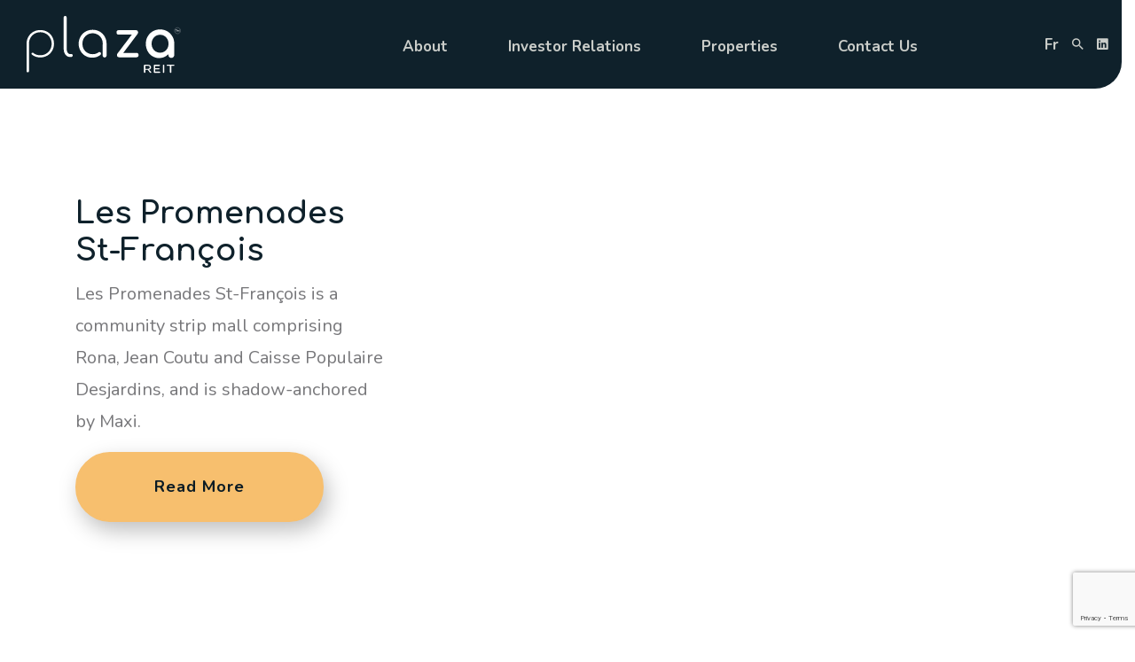

--- FILE ---
content_type: text/html; charset=UTF-8
request_url: https://plaza.ca/plaza-tenants/rona/
body_size: 17129
content:
<!doctype html>
<html lang="en-US">
<head>
    <meta charset="UTF-8">
    <meta name="viewport" content="width=device-width, initial-scale=1, shrink-to-fit=no">
    <!-- Plugins -->
    <link data-minify="1" rel="stylesheet" href="https://plaza.ca/wp-content/cache/min/1/ajax/libs/Chart.js/2.9.3/Chart.min.css?ver=1768489932" />
    <!-- Fonts -->
    
    <link data-minify="1" href="https://plaza.ca/wp-content/cache/min/1/wp-content/themes/plaza/fonts/font-awesome/css/font-awesome.min.css?ver=1768489932" rel="stylesheet">
    <link data-minify="1" href="https://plaza.ca/wp-content/cache/min/1/wp-content/themes/plaza/fonts/ionicons/css/ionicons.min.css?ver=1768489932" rel="stylesheet">
    <title>Rona &#8211; Plaza Reit</title>
<link data-rocket-preload as="style" href="https://fonts.googleapis.com/css?family=Comfortaa%3A400%2C500%2C600%2C700%7CNunito%3A300%2C400%2C600%2C700&#038;display=swap" rel="preload">
<link href="https://fonts.googleapis.com/css?family=Comfortaa%3A400%2C500%2C600%2C700%7CNunito%3A300%2C400%2C600%2C700&#038;display=swap" media="print" onload="this.media=&#039;all&#039;" rel="stylesheet">
<noscript><link rel="stylesheet" href="https://fonts.googleapis.com/css?family=Comfortaa%3A400%2C500%2C600%2C700%7CNunito%3A300%2C400%2C600%2C700&#038;display=swap"></noscript>
<meta name='robots' content='max-image-preview:large' />
<link rel="alternate" hreflang="en" href="https://plaza.ca/plaza-tenants/rona/" />
<link rel="alternate" hreflang="fr" href="https://plaza.ca/fr/plaza-tenants/rona-fr/" />
<link rel="alternate" hreflang="x-default" href="https://plaza.ca/plaza-tenants/rona/" />
<link rel='dns-prefetch' href='//www.google.com' />
<link href='https://fonts.gstatic.com' crossorigin rel='preconnect' />
<link rel="alternate" type="application/rss+xml" title="Plaza Reit &raquo; Feed" href="https://plaza.ca/feed/" />
<link rel="alternate" type="application/rss+xml" title="Plaza Reit &raquo; Comments Feed" href="https://plaza.ca/comments/feed/" />
<link rel="alternate" type="application/rss+xml" title="Plaza Reit &raquo; Rona Tenants Feed" href="https://plaza.ca/plaza-tenants/rona/feed/" />
<style id='wp-emoji-styles-inline-css' type='text/css'>

	img.wp-smiley, img.emoji {
		display: inline !important;
		border: none !important;
		box-shadow: none !important;
		height: 1em !important;
		width: 1em !important;
		margin: 0 0.07em !important;
		vertical-align: -0.1em !important;
		background: none !important;
		padding: 0 !important;
	}
</style>
<link rel='stylesheet' id='wp-block-library-css' href='https://plaza.ca/wp-includes/css/dist/block-library/style.min.css?ver=6.6.4' type='text/css' media='all' />
<link data-minify="1" rel='stylesheet' id='activecampaign-form-block-css' href='https://plaza.ca/wp-content/cache/min/1/wp-content/plugins/activecampaign-subscription-forms/activecampaign-form-block/build/style-index.css?ver=1768489932' type='text/css' media='all' />
<style id='classic-theme-styles-inline-css' type='text/css'>
/*! This file is auto-generated */
.wp-block-button__link{color:#fff;background-color:#32373c;border-radius:9999px;box-shadow:none;text-decoration:none;padding:calc(.667em + 2px) calc(1.333em + 2px);font-size:1.125em}.wp-block-file__button{background:#32373c;color:#fff;text-decoration:none}
</style>
<style id='global-styles-inline-css' type='text/css'>
:root{--wp--preset--aspect-ratio--square: 1;--wp--preset--aspect-ratio--4-3: 4/3;--wp--preset--aspect-ratio--3-4: 3/4;--wp--preset--aspect-ratio--3-2: 3/2;--wp--preset--aspect-ratio--2-3: 2/3;--wp--preset--aspect-ratio--16-9: 16/9;--wp--preset--aspect-ratio--9-16: 9/16;--wp--preset--color--black: #000000;--wp--preset--color--cyan-bluish-gray: #abb8c3;--wp--preset--color--white: #ffffff;--wp--preset--color--pale-pink: #f78da7;--wp--preset--color--vivid-red: #cf2e2e;--wp--preset--color--luminous-vivid-orange: #ff6900;--wp--preset--color--luminous-vivid-amber: #fcb900;--wp--preset--color--light-green-cyan: #7bdcb5;--wp--preset--color--vivid-green-cyan: #00d084;--wp--preset--color--pale-cyan-blue: #8ed1fc;--wp--preset--color--vivid-cyan-blue: #0693e3;--wp--preset--color--vivid-purple: #9b51e0;--wp--preset--gradient--vivid-cyan-blue-to-vivid-purple: linear-gradient(135deg,rgba(6,147,227,1) 0%,rgb(155,81,224) 100%);--wp--preset--gradient--light-green-cyan-to-vivid-green-cyan: linear-gradient(135deg,rgb(122,220,180) 0%,rgb(0,208,130) 100%);--wp--preset--gradient--luminous-vivid-amber-to-luminous-vivid-orange: linear-gradient(135deg,rgba(252,185,0,1) 0%,rgba(255,105,0,1) 100%);--wp--preset--gradient--luminous-vivid-orange-to-vivid-red: linear-gradient(135deg,rgba(255,105,0,1) 0%,rgb(207,46,46) 100%);--wp--preset--gradient--very-light-gray-to-cyan-bluish-gray: linear-gradient(135deg,rgb(238,238,238) 0%,rgb(169,184,195) 100%);--wp--preset--gradient--cool-to-warm-spectrum: linear-gradient(135deg,rgb(74,234,220) 0%,rgb(151,120,209) 20%,rgb(207,42,186) 40%,rgb(238,44,130) 60%,rgb(251,105,98) 80%,rgb(254,248,76) 100%);--wp--preset--gradient--blush-light-purple: linear-gradient(135deg,rgb(255,206,236) 0%,rgb(152,150,240) 100%);--wp--preset--gradient--blush-bordeaux: linear-gradient(135deg,rgb(254,205,165) 0%,rgb(254,45,45) 50%,rgb(107,0,62) 100%);--wp--preset--gradient--luminous-dusk: linear-gradient(135deg,rgb(255,203,112) 0%,rgb(199,81,192) 50%,rgb(65,88,208) 100%);--wp--preset--gradient--pale-ocean: linear-gradient(135deg,rgb(255,245,203) 0%,rgb(182,227,212) 50%,rgb(51,167,181) 100%);--wp--preset--gradient--electric-grass: linear-gradient(135deg,rgb(202,248,128) 0%,rgb(113,206,126) 100%);--wp--preset--gradient--midnight: linear-gradient(135deg,rgb(2,3,129) 0%,rgb(40,116,252) 100%);--wp--preset--font-size--small: 13px;--wp--preset--font-size--medium: 20px;--wp--preset--font-size--large: 36px;--wp--preset--font-size--x-large: 42px;--wp--preset--spacing--20: 0.44rem;--wp--preset--spacing--30: 0.67rem;--wp--preset--spacing--40: 1rem;--wp--preset--spacing--50: 1.5rem;--wp--preset--spacing--60: 2.25rem;--wp--preset--spacing--70: 3.38rem;--wp--preset--spacing--80: 5.06rem;--wp--preset--shadow--natural: 6px 6px 9px rgba(0, 0, 0, 0.2);--wp--preset--shadow--deep: 12px 12px 50px rgba(0, 0, 0, 0.4);--wp--preset--shadow--sharp: 6px 6px 0px rgba(0, 0, 0, 0.2);--wp--preset--shadow--outlined: 6px 6px 0px -3px rgba(255, 255, 255, 1), 6px 6px rgba(0, 0, 0, 1);--wp--preset--shadow--crisp: 6px 6px 0px rgba(0, 0, 0, 1);}:where(.is-layout-flex){gap: 0.5em;}:where(.is-layout-grid){gap: 0.5em;}body .is-layout-flex{display: flex;}.is-layout-flex{flex-wrap: wrap;align-items: center;}.is-layout-flex > :is(*, div){margin: 0;}body .is-layout-grid{display: grid;}.is-layout-grid > :is(*, div){margin: 0;}:where(.wp-block-columns.is-layout-flex){gap: 2em;}:where(.wp-block-columns.is-layout-grid){gap: 2em;}:where(.wp-block-post-template.is-layout-flex){gap: 1.25em;}:where(.wp-block-post-template.is-layout-grid){gap: 1.25em;}.has-black-color{color: var(--wp--preset--color--black) !important;}.has-cyan-bluish-gray-color{color: var(--wp--preset--color--cyan-bluish-gray) !important;}.has-white-color{color: var(--wp--preset--color--white) !important;}.has-pale-pink-color{color: var(--wp--preset--color--pale-pink) !important;}.has-vivid-red-color{color: var(--wp--preset--color--vivid-red) !important;}.has-luminous-vivid-orange-color{color: var(--wp--preset--color--luminous-vivid-orange) !important;}.has-luminous-vivid-amber-color{color: var(--wp--preset--color--luminous-vivid-amber) !important;}.has-light-green-cyan-color{color: var(--wp--preset--color--light-green-cyan) !important;}.has-vivid-green-cyan-color{color: var(--wp--preset--color--vivid-green-cyan) !important;}.has-pale-cyan-blue-color{color: var(--wp--preset--color--pale-cyan-blue) !important;}.has-vivid-cyan-blue-color{color: var(--wp--preset--color--vivid-cyan-blue) !important;}.has-vivid-purple-color{color: var(--wp--preset--color--vivid-purple) !important;}.has-black-background-color{background-color: var(--wp--preset--color--black) !important;}.has-cyan-bluish-gray-background-color{background-color: var(--wp--preset--color--cyan-bluish-gray) !important;}.has-white-background-color{background-color: var(--wp--preset--color--white) !important;}.has-pale-pink-background-color{background-color: var(--wp--preset--color--pale-pink) !important;}.has-vivid-red-background-color{background-color: var(--wp--preset--color--vivid-red) !important;}.has-luminous-vivid-orange-background-color{background-color: var(--wp--preset--color--luminous-vivid-orange) !important;}.has-luminous-vivid-amber-background-color{background-color: var(--wp--preset--color--luminous-vivid-amber) !important;}.has-light-green-cyan-background-color{background-color: var(--wp--preset--color--light-green-cyan) !important;}.has-vivid-green-cyan-background-color{background-color: var(--wp--preset--color--vivid-green-cyan) !important;}.has-pale-cyan-blue-background-color{background-color: var(--wp--preset--color--pale-cyan-blue) !important;}.has-vivid-cyan-blue-background-color{background-color: var(--wp--preset--color--vivid-cyan-blue) !important;}.has-vivid-purple-background-color{background-color: var(--wp--preset--color--vivid-purple) !important;}.has-black-border-color{border-color: var(--wp--preset--color--black) !important;}.has-cyan-bluish-gray-border-color{border-color: var(--wp--preset--color--cyan-bluish-gray) !important;}.has-white-border-color{border-color: var(--wp--preset--color--white) !important;}.has-pale-pink-border-color{border-color: var(--wp--preset--color--pale-pink) !important;}.has-vivid-red-border-color{border-color: var(--wp--preset--color--vivid-red) !important;}.has-luminous-vivid-orange-border-color{border-color: var(--wp--preset--color--luminous-vivid-orange) !important;}.has-luminous-vivid-amber-border-color{border-color: var(--wp--preset--color--luminous-vivid-amber) !important;}.has-light-green-cyan-border-color{border-color: var(--wp--preset--color--light-green-cyan) !important;}.has-vivid-green-cyan-border-color{border-color: var(--wp--preset--color--vivid-green-cyan) !important;}.has-pale-cyan-blue-border-color{border-color: var(--wp--preset--color--pale-cyan-blue) !important;}.has-vivid-cyan-blue-border-color{border-color: var(--wp--preset--color--vivid-cyan-blue) !important;}.has-vivid-purple-border-color{border-color: var(--wp--preset--color--vivid-purple) !important;}.has-vivid-cyan-blue-to-vivid-purple-gradient-background{background: var(--wp--preset--gradient--vivid-cyan-blue-to-vivid-purple) !important;}.has-light-green-cyan-to-vivid-green-cyan-gradient-background{background: var(--wp--preset--gradient--light-green-cyan-to-vivid-green-cyan) !important;}.has-luminous-vivid-amber-to-luminous-vivid-orange-gradient-background{background: var(--wp--preset--gradient--luminous-vivid-amber-to-luminous-vivid-orange) !important;}.has-luminous-vivid-orange-to-vivid-red-gradient-background{background: var(--wp--preset--gradient--luminous-vivid-orange-to-vivid-red) !important;}.has-very-light-gray-to-cyan-bluish-gray-gradient-background{background: var(--wp--preset--gradient--very-light-gray-to-cyan-bluish-gray) !important;}.has-cool-to-warm-spectrum-gradient-background{background: var(--wp--preset--gradient--cool-to-warm-spectrum) !important;}.has-blush-light-purple-gradient-background{background: var(--wp--preset--gradient--blush-light-purple) !important;}.has-blush-bordeaux-gradient-background{background: var(--wp--preset--gradient--blush-bordeaux) !important;}.has-luminous-dusk-gradient-background{background: var(--wp--preset--gradient--luminous-dusk) !important;}.has-pale-ocean-gradient-background{background: var(--wp--preset--gradient--pale-ocean) !important;}.has-electric-grass-gradient-background{background: var(--wp--preset--gradient--electric-grass) !important;}.has-midnight-gradient-background{background: var(--wp--preset--gradient--midnight) !important;}.has-small-font-size{font-size: var(--wp--preset--font-size--small) !important;}.has-medium-font-size{font-size: var(--wp--preset--font-size--medium) !important;}.has-large-font-size{font-size: var(--wp--preset--font-size--large) !important;}.has-x-large-font-size{font-size: var(--wp--preset--font-size--x-large) !important;}
:where(.wp-block-post-template.is-layout-flex){gap: 1.25em;}:where(.wp-block-post-template.is-layout-grid){gap: 1.25em;}
:where(.wp-block-columns.is-layout-flex){gap: 2em;}:where(.wp-block-columns.is-layout-grid){gap: 2em;}
:root :where(.wp-block-pullquote){font-size: 1.5em;line-height: 1.6;}
</style>
<link data-minify="1" rel='stylesheet' id='cf7cf-style-css' href='https://plaza.ca/wp-content/cache/min/1/wp-content/plugins/cf7-conditional-fields/style.css?ver=1768489932' type='text/css' media='all' />
<link rel='stylesheet' id='bootstrap-min-css-css' href='https://plaza.ca/wp-content/themes/plaza/css/bootstrap.min.css?ver=1727102137' type='text/css' media='all' />
<link data-minify="1" rel='stylesheet' id='bootstrap-fix-css-css' href='https://plaza.ca/wp-content/cache/min/1/wp-content/themes/plaza/css/bootstrap-fix.css?ver=1768489932' type='text/css' media='all' />
<link data-minify="1" rel='stylesheet' id='ie10-viewport-bug-workaround-css-css' href='https://plaza.ca/wp-content/cache/min/1/wp-content/themes/plaza/css/ie10-viewport-bug-workaround.css?ver=1768489932' type='text/css' media='all' />
<link data-minify="1" rel='stylesheet' id='custom-css-css' href='https://plaza.ca/wp-content/cache/min/1/wp-content/themes/plaza/css/custom.css?ver=1768489932' type='text/css' media='all' />
<link data-minify="1" rel='stylesheet' id='main-css-css' href='https://plaza.ca/wp-content/cache/min/1/wp-content/themes/plaza/style.css?ver=1768489932' type='text/css' media='all' />
<link data-minify="1" rel='stylesheet' id='responsive-css-css' href='https://plaza.ca/wp-content/cache/min/1/wp-content/themes/plaza/css/responsive.css?ver=1768489932' type='text/css' media='all' />
<link data-minify="1" rel='stylesheet' id='plugins-css-css' href='https://plaza.ca/wp-content/cache/min/1/wp-content/themes/plaza/css/plugins.css?ver=1768489932' type='text/css' media='all' />
<link data-minify="1" rel='stylesheet' id='lightgallery-min-css-css' href='https://plaza.ca/wp-content/cache/min/1/wp-content/themes/plaza/css/lightgallery.min.css?ver=1768489932' type='text/css' media='all' />
<script type="text/javascript" src="https://plaza.ca/wp-includes/js/jquery/jquery.min.js?ver=3.7.1" id="jquery-core-js"></script>
<script type="text/javascript" src="https://plaza.ca/wp-includes/js/jquery/jquery-migrate.min.js?ver=3.4.1" id="jquery-migrate-js"></script>
<link rel="https://api.w.org/" href="https://plaza.ca/wp-json/" /><link rel="EditURI" type="application/rsd+xml" title="RSD" href="https://plaza.ca/xmlrpc.php?rsd" />
<meta name="generator" content="WordPress 6.6.4" />
<meta name="generator" content="WPML ver:4.6.13 stt:1,4;" />

		<!-- GA Google Analytics @ https://m0n.co/ga -->
		<script>
			(function(i,s,o,g,r,a,m){i['GoogleAnalyticsObject']=r;i[r]=i[r]||function(){
			(i[r].q=i[r].q||[]).push(arguments)},i[r].l=1*new Date();a=s.createElement(o),
			m=s.getElementsByTagName(o)[0];a.async=1;a.src=g;m.parentNode.insertBefore(a,m)
			})(window,document,'script','https://www.google-analytics.com/analytics.js','ga');
			ga('create', 'UA-58289307-4', 'auto');
			ga('send', 'pageview');
		</script>

	<link rel="icon" href="https://plaza.ca/wp-content/uploads/2020/03/favicon.png" sizes="32x32" />
<link rel="icon" href="https://plaza.ca/wp-content/uploads/2020/03/favicon.png" sizes="192x192" />
<link rel="apple-touch-icon" href="https://plaza.ca/wp-content/uploads/2020/03/favicon.png" />
<meta name="msapplication-TileImage" content="https://plaza.ca/wp-content/uploads/2020/03/favicon.png" />
		<style type="text/css" id="wp-custom-css">
			
/* News ==============*/
._green-color {
    color: #789ea1;
}
._yellow-color,.single-plaza-properties ._loci a{
    color: #f7bf6e;
}
._loci a i{color:#0f212b;}
a._yellow-color:hover{color:#8f2b30;}
._news-block .container {
    max-width: 1690px;
    margin: 0 auto;
}
._news-block {
    padding: 70px 0 180px 0;
    background-image: linear-gradient(to top, #ffffff, #f8fafa, #ffffff);
}
._news-filter {
    padding-bottom: 74px;
}
._news-filter a {
    font-size: 35px;
    color: #636f76;
    line-height: 48px;
}
._news-filter a:not(:last-child) {
    margin-right: 55px;
}
._news-filter a._active {
    color: #0f212b;
}
._news-big {
    background-color: #ffffff;
    padding: 25px;
    border-radius: 20px;
}
._news-big figure {
    margin: 0;
}
._news-big-meta {
    padding: 25px 0 25px 20px;
}
._news-big-meta h2 {
    font-size: 40px;
}
._news-big-meta p {
    line-height: 30px;
    margin-bottom: 36px;
    padding-right: 11px;
}
._read-more {
    font-size: 17px;
    color: #789ea1;
}
._read-more i {
    padding-left: 20px;
}
._read-more:hover i {
    padding-left: 10px;
}
._news-small {
    margin-top: 30px;
    background-color: #ffffff;
    border-radius: 15px;
    overflow: hidden;
}
._news-small figure {
    margin: 0;
}
._news-small-meta {
    padding: 40px;
}
._news-small-meta span {
    font-size: 14px;
    color: #0f212b;
    margin-bottom: 11px;
    display: block;
}
._news-small-meta h2 {
    color: #789ea1;
    font-size: 28px;
    margin: 0;
}
._read-more-circle {
    width: 60px;
    height: 60px;
    background-color: #f7bf6e;
    border-radius: 30px;
    text-align: center;
    line-height: 60px;
    color: #0b1b24;
    font-size: 17px;
    margin-left: 11px;
    -ms-flex: 0 0 auto;
    flex: 0 0 auto;
}
._read-more-circle:focus {
    color: #0b1b24;
}
._read-more-circle:hover {
    background-color: #789ea1;
    color: #ffffff;
}
._news-block ._pagination {
    margin-top: 70px;
}
._news-block ._pagination  ul {
    list-style: none;
    padding: 0;
    margin: 0;
}
._news-block ._pagination  li {
    display: inline-block;
}
._news-block ._pagination a {
    display: inline-block;
}
/* News Detail ==============*/
._page._news-detail {
    padding-top: 155px;
}
._news-detail {
    background-image: linear-gradient(to top, #ffffff, #f8fafa, #ffffff);
}
._news-detail > .container {
    max-width: 780px;
}
._news-detail-meta {
    padding-bottom: 55px;
}
._post-navigation a {
    color: #0b1b24;
    font-size: 17px;
    width: 50px;
    height: 50px;
    line-height: 50px;
    display: inline-block;
    text-align: center;
    border: solid 1px rgba(202, 205, 201, 0.55);
    margin-right: 10px;
}
._post-navigation a:hover {
    border-color: #789ea1;
    background-color: #789ea1;
    color: #ffffff;
}
._post-share span {
    margin-right: 5px;
    font-size: 18px;
    color: #0f212b;
}
._post-share a {
    font-size: 18px;
    color: #fbfcfc;
    background-color: #789ea1;
    width: 50px;
    height: 50px;
    line-height: 50px;
    text-align: center;
    margin-left: 10px;
    border: 1px solid transparent;
}
._post-share a:hover {
    border-color: #789ea1;
    color: #789ea1;
    background-color: transparent;
}
._news-detail h1 {
    font-size: 40px;
    line-height: 52px;
    color: #0f212b;
}
._news-detail h3 {
    margin-bottom: 20px;
}
._second-last-content {
    border-top: 1px solid #e5e5e5;
    padding-top: 45px;
    padding-bottom: 20px;
    margin-top: 47px;
}
._news-detail h4 {
    font-size: 24px;
    color: #0f212b;
}
._second-last-content p {
    font-size: 16px;
    line-height: 24px;
}
._about-author {
    padding: 20px 63px 18px 20px;
    border-radius: 10px;
    border: solid 1px #e5e5e5;
}
._about-author .col-sm-10 {
    padding-left: 30px;
}
._about-author figure {
    margin: 0;
}
._news-detail h5 {
	font-size: 18px;
	margin-bottom: 3px;
}
._about-author p {
    font-size: 16px;
    line-height: 24px;
}
/* Development Project  ===========*/
._dev-projects-block h3 {
    padding-bottom: 45px;
    margin-left: 14%;
}
._dev-projects-list ._news-small-meta h2 {
    margin-bottom: 10px;
}
._dev-projects-list ._news-small-meta p {
    margin-bottom: 7px;
    font-size: 20px;
    line-height: 30px;
}
._dev-projects-list ._news-small-meta span {
    margin-bottom: 0;
}
/* Development Project detail ===========*/
._dev-project-add {
    margin: 63px 0 110px;
    padding: 25px 130px 46px 90px;
    border-radius: 10px;
    border: solid 1px #e2e3e3;
}
._dev-project-add-meta {
    padding-top: 30px;
}
._dev-project-add-meta h2 {
    font-size: 18px;
    margin-bottom: 6px;
}
._dev-project-add-meta p {
    font-size: 16px;
    line-height: 24px;
    margin-bottom: 0;
}
._dev-work-togther {
	max-width: 1820px;
	margin: 0 auto;
}
._dev-work-togther-meta {
    padding-left: 125px;
    padding-right: 11px;
}
._dev-work-togther-meta span {
    font-size: 16px;
    color: #77777a;
    margin-bottom: 20px;
    display: block;
}
._dev-work-togther-meta h2 {
    font-size: 40px;
    line-height: 52px;
    margin-bottom: 30px;
}
._dev-work-togther-meta p {
    line-height: 30px;
    margin-bottom: 20px;
}
._dev-prev-update .row {
	margin-right: -10px;
	margin-left: -10px;
}
._dev-prev-update .row > div {
	padding-left: 10px;
	padding-right: 10px;
}
._dev-prev-update {
    padding-bottom: 150px;
}
._dev-prev-update h3 {
    text-align: center;
    margin-bottom: 50px;
}
._dev-prev-update-meta figure {
    margin: 0;
}
._dev-prev-update-meta > div {
    padding: 40px 60px 0 60px;
}
._dev-prev-update-meta span {
    font-size: 18px;
    color: #0f212b;
}
._read-more-circle {
    width: 60px;
    height: 60px;
    background-color: #f7bf6e;
    border-radius: 30px;
    text-align: center;
    line-height: 60px;
    color: #0b1b24;
    font-size: 17px;
    margin-left: 11px;
    -ms-flex: 0 0 auto;
    flex: 0 0 auto;
}
._am-img {
    position: absolute;
    text-align: center;
    left: 0;
    top: 50%;
    width: 60px;
    height: 60px;
    line-height: 60px;
}
._am-img > img {
    margin: 0;
}

/* Prefix  ===========*/
._am-img {
    -webkit-transform: translateY(-50%);
    -moz-transform: translateY(-50%);
    -ms-transform: translateY(-50%);
    -o-transform: translateY(-50%);
    transform: translateY(-50%);
}
._post-share a,
._post-navigation a {
    -webkit-border-radius: 30px;
    -moz-border-radius: 30px;
    -ms-border-radius: 30px;
    -o-border-radius: 30px;
    border-radius: 30px;
}
._shadow {
    -webkit-box-shadow: 5px 20px 25px 0 rgba(120, 158, 161, 0.08);
    -moz-box-shadow: 5px 20px 25px 0 rgba(120, 158, 161, 0.08);
    -ms-box-shadow: 5px 20px 25px 0 rgba(120, 158, 161, 0.08);
    -o-box-shadow: 5px 20px 25px 0 rgba(120, 158, 161, 0.08);
    box-shadow: 5px 20px 25px 0 rgba(120, 158, 161, 0.08);
}
._post-navigation a,
._post-share a,
._read-more i {
    -webkit-transition: all .45s;
    -moz-transition: all .45s;
    -ms-transition: all .45s;
    -o-transition: all .45s;
    transition: all .45s;
}

@media (max-width: 1366px) {
    ._news-big-meta {
        padding: 25px 0 25px 0;
    }
    ._news-small-meta {
        padding: 30px;
    }
    ._read-more-circle {
        width: 50px;
        height: 50px;
        line-height: 50px;
    }
    ._news-filter a {
        font-size: 30px;
        line-height: 40px;
    }
    ._news-filter a:not(:last-child) {
        margin-right: 40px;
    }
    ._dev-project-add {
        padding: 25px 90px 46px 90px;
    }
    ._dev-work-togther-meta {
        padding: 0;
    }
    ._dev-prev-update-meta > div {
        padding: 30px 30px 0 30px;
    }
}
@media (min-width: 1440px) {
    ._news-big .col-xl-8 {
        -webkit-box-flex: 0;
        -ms-flex: 0 0 62.1667%;
        flex: 0 0 62.1667%;
        max-width: 62.1667%;
    }
    ._news-big .col-xl-4 {
        -webkit-box-flex: 0;
        -ms-flex: 0 0 36%;
        flex: 0 0 36%;
        max-width: 36%;
    }
}
@media (max-width: 1024px) {
    ._news-filter {
        padding-bottom: 44px;
    }
    ._dev-project-add {
        padding: 25px 46px 46px 46px;
    }
    ._dev-prev-update-meta > div {
        padding: 20px 20px 0 20px;
    }
}
@media (max-width: 768px) {
    ._dev-project-add {
        margin: 63px 0 65px;
    }
    ._dev-prev-update {
        padding-bottom: 65px;
    }
    ._dev-work-togther-meta h2 {
        font-size: 33px;
        line-height: 42px;
        margin-bottom: 20px;
    }
	._about-author .col-sm-10 {
		padding-left: 0px;
		padding-top: 20px;
	}
}
@media (max-width: 480px) {
    ._news-block {
        padding: 65px 0;
    }
    ._news-filter {
        padding-bottom: 34px;
    }
    ._news-filter a {
        font-size: 25px;
        line-height: 40px;
    }
    ._news-filter a:not(:last-child) {
        margin-right: 17px;
    }
    ._news-big-meta h2 {
        font-size: 30px;
    }
    ._news-big-meta p {
        margin-bottom: 26px;
        padding-right: 0;
    }
    ._read-more i {
        padding-left: 15px;
    }
    ._news-small-meta h2 {
        line-height: 38px;
    }
    ._news-detail h1 {
        font-size: 35px;
        line-height: 47px;
    }
}
/* end  =========== */

.navbar-dark .navbar-toggler {
	cursor: pointer;
	z-index: 99;
}
@media (max-width: 767px){
	.page-template-pge-palza-properties tbody tr td {
    display: block;
    text-align: right;
    clear: both;
		padding-top: 10px;
		padding-bottom: 10px;
}
.page-template-pge-palza-properties tbody tr td:before {
    content: attr(data-title);
    font-weight: 600;
    float: left;
}
.page-template-pge-palza-properties .table thead {
		display: none;
	}
	.page-template-pge-palza-properties ._table {
		margin-left: 15px;
		margin-right: 15px;
	}
	.page-template-pge-palza-properties ._table img{width:100%;}
}
.page-template-pge-palza-properties h3 {
	text-align: center;
	width: 100%;
	font-size: 28px;
}
.page-template-pge-palza-properties ._page h1 {
	color: #000;
	line-height: normal;
}
.page-template-pge-palza-properties .table td,.page-template-pge-palza-properties .table th{
	vertical-align: middle;
}
.navbar-nav .dropdown-menu {
	margin-top: 0;
	top: 90%;
}
@media (max-width: 991px) {
	.navbar-nav .dropdown-menu {
		display: block;
	}
	.navbar-nav .dropdown-menu {
		background: none;
		padding-left: 20px;
	}
	.navbar-nav .dropdown-menu .nav-link {
		color: #fff !important;
	}
}
._txHolder ul {
	list-style: none;
	padding: 0;
}
._txHolder ul li a {
	display: inline-block;
	width: 100%;
	text-align: center;
	color: #fff;
	padding: 10px 15px;
	background: #0f212b;
	border-radius: 3px;
	-webkit-border-radius: 3px;
	-moz-border-radius: 3px;
}
._txHolder ul li {
	margin-bottom: 30px;
}
._teamM ._simpleLink {
	margin-bottom: 30px;
}
@media (max-width: 767px) {
	._siteImages .col {
    -webkit-box-flex: 0;
    -ms-flex: 0 0 100%;
    flex: 0 0 100%;
    max-width: 100%;
}
}
@media(max-width: 991px){
	.navbar-dark._adj .navbar-nav .nav-link {
    padding-top: 10px;
    padding-bottom: 10px;
}
}
.page-template-pge-palza-properties .table {
	table-layout: fixed;
}
._sForm {
	display: inline-block;
	position: relative;
	margin: 0 15px;
}
._sForm input,.tooltip-inner input {
	display: inline-block;
	color: #cacdc9;
	border: 0;
	background: none;
	width: 150px;
	padding: 5px 15px;
	border-radius: 20px;
	-webkit-border-radius: 20px;
	-moz-border-radius: 20px;
	font-size: 14px;
	outline: none;
}
._searchForm {
	text-align: center;
}
._searchForm ._inner {
	display: inline-block;
	margin: 0 auto;
	max-width: 625px;
	width: 100%;
}
._searchForm div .form-control {
	border: 2px solid #77777a;
	box-shadow: 5px 10px 25px 0 rgba(0, 0, 0, 0.25);
}
.gm-style * {
	color: #fff !important;
	font-size: 14px !important;
}
.gm-style div[role="button"] {
	color: #000 !important;
}
@media (min-width: 768px){
	._map360 img {
		max-width: 75%;
		border-radius: 15px;
    -webkit-border-radius: 15px;
    -moz-border-radius: 15px;
	}
	._map360 {
		padding-right: 0;
		text-align: center;
	}
}
._form .gform_body .ginput_container input,
._form .gform_body .ginput_container select,
._form .gform_body .ginput_container textarea {
    border-radius: 10px;
    -webkit-border-radius: 10px;
    -moz-border-radius: 10px;
    border: solid 1px rgba(202, 205, 201, 0.3) !important;
    background-color: #ffffff;
    font-size: 16px !important;
	height: auto;
    border: 0;
    font-weight: normal;
    color: #77777a;
    padding: 15px 30px !important;
    outline: none;
    box-shadow: none;
	width: 100%;
}
._form .gform_body .ginput_container textarea {
	height: 120px;
}
._lBox {
	position: relative;
	padding: 20px 80px 20px 80px;
	display: inline-block;
    width: 100%;
    border-bottom: 1px solid #cacdc9;
    height: calc(100% - 15px);
    margin-bottom: 15px;
}
._lBox ._number {
	position: absolute;
	right: 0;
	top: 50%;
  transform: translateY(-50%);
	-webkit-transform: translateY(-50%);
	-moz-transform: translateY(-50%);
}
.middle .tenant-logo-row{
	height: 50px;
    justify-content: center;
    align-items: center;
}
._lBox img {
	max-height: 50px;
	margin: 5px 0;
}
._lBox h2 {
	position: absolute;
	left: 5px;
	top: 50%;
  transform: translateY(-50%);
	-webkit-transform: translateY(-50%);
	-moz-transform: translateY(-50%);
	font-size: 32px;
	margin: 0;
}
@media (max-width: 767px){
	._lBox {
		height: auto;
	}
	._lBox ._number {
		font-size: 12px;
	}
	._dBanner > img {
	height: 350px;
    object-fit: cover;
    object-position: center;
}
}
.pt-120 {
	padding-top: 120px;
}
/* ._list .sub_list li{
	list-style-type: square;
} */
._list .sub_list li:before{
	content: '\f111' !important;
    font-size: 6px !important;
    top: 10px !important;
}
._lngFr ._feature{
	height:170px;
}
._lngFr ._feature h3{
	font-size:25px;
}
._lngFr ._feature p {
    font-size: 15px;
}
._lngFr ._eBox .btn{
	   padding: 20px 15px;
    font-size: 15px;
}
._lngFr  ._eBox ._head {
   margin-bottom: 10px;
    min-height: 100px;
}
._lngFr ._iconBox {height: 200px;}
.plr-9{padding:0px 9px;}
.page-id-5009 ._simpleLink{font-size:15px;}
._billion span{font-size:30px;margin-bottom:0px;}
._aboutcolorboxes ._imgBox {
	min-height:350px;
}
._aboutcolorboxes ._box p{font-size:20px;}
._aboutcolorboxes  ._billion{    min-height: 190px;}
._lngFr ._aboutcolorboxes ._billion{min-height: 235px;}
.widget_custom_html h4 {
	margin-bottom: 0;
}
.widget_custom_html ._inline-form {
	padding: 0 !important;
	margin: 10px 0 0 0 !important;
}
.widget_custom_html ._inline-form input {
	width: 100% !important;
}
.widget_custom_html ._inline-form label {
	display: none !important;
}
._form_element {
	width: 100%;
}
._button-wrapper._inline-style {
	text-align: right;
	margin: 0 !important;
	width: 100%;
}
.__prev._aNumber{
	right:auto;
	left:0;
}
.pl-70{
	padding-left:70px;
}		</style>
		<meta name="generator" content="WP Rocket 3.19.3" data-wpr-features="wpr_minify_js wpr_minify_css wpr_preload_links wpr_desktop" /></head>

<body class="archive tax-plaza-tenants term-rona term-469">
<div data-rocket-location-hash="61a7972dfa92836716a79fd07880f3dc" id="preloader"></div>
<nav class="navbar navbar-expand-lg navbar-dark _adj">
    <a class="navbar-brand" href="https://plaza.ca/">
        <img src="https://plaza.ca/wp-content/uploads/2020/03/logo.svg" alt="Plaza Reit" />
    </a>
    <button class="navbar-toggler" type="button" data-toggle="collapse" data-target="#navbarCollapse" aria-controls="navbarCollapse" aria-expanded="false" aria-label="Toggle navigation">
        Menu
        <span class="navbar-toggler-icon"></span>
    </button>
    <div class="collapse navbar-collapse" id="navbarCollapse">
        <ul class="navbar-nav ml-auto">
            <li id="menu-item-342" class="menu-item menu-item-type-post_type menu-item-object-page menu-item-has-children menu-item-342"><a href="https://plaza.ca/about/" class="nav-link">About</a>
<ul class="dropdown-menu">
	<li id="menu-item-3606" class="menu-item menu-item-type-post_type menu-item-object-page menu-item-3606"><a href="https://plaza.ca/about/" class="nav-link">Overview</a></li>
	<li id="menu-item-4143" class="menu-item menu-item-type-post_type menu-item-object-page menu-item-4143"><a href="https://plaza.ca/trustees/" class="nav-link">Trustees</a></li>
	<li id="menu-item-4142" class="menu-item menu-item-type-post_type menu-item-object-page menu-item-4142"><a href="https://plaza.ca/officers/" class="nav-link">Officers</a></li>
	<li id="menu-item-32070" class="menu-item menu-item-type-post_type menu-item-object-page menu-item-32070"><a href="https://plaza.ca/privacy-policy/" class="nav-link">Privacy Policy</a></li>
</ul>
</li>
<li id="menu-item-352" class="menu-item menu-item-type-post_type menu-item-object-page menu-item-has-children menu-item-352"><a href="https://plaza.ca/investor-relations/" class="nav-link">Investor Relations</a>
<ul class="dropdown-menu">
	<li id="menu-item-2517" class="menu-item menu-item-type-post_type menu-item-object-page menu-item-2517"><a href="https://plaza.ca/financial-reports-presentations-and-other-filings/" class="nav-link">Financial Reports, Presentations and Other Filings</a></li>
	<li id="menu-item-2518" class="menu-item menu-item-type-post_type menu-item-object-page menu-item-2518"><a href="https://plaza.ca/news-releases/" class="nav-link">News Releases</a></li>
	<li id="menu-item-3609" class="menu-item menu-item-type-post_type menu-item-object-page menu-item-3609"><a href="https://plaza.ca/distributions-dividends-history/" class="nav-link">Distribution/Dividend History</a></li>
	<li id="menu-item-3610" class="menu-item menu-item-type-post_type menu-item-object-page menu-item-3610"><a href="https://plaza.ca/analyst-coverage/" class="nav-link">Analyst Coverage</a></li>
	<li id="menu-item-3611" class="menu-item menu-item-type-post_type menu-item-object-page menu-item-3611"><a href="https://plaza.ca/esg/" class="nav-link">ESG</a></li>
	<li id="menu-item-26728" class="menu-item menu-item-type-post_type menu-item-object-page menu-item-26728"><a href="https://plaza.ca/women-at-plaza/" class="nav-link">Women@Plaza</a></li>
	<li id="menu-item-3612" class="menu-item menu-item-type-post_type menu-item-object-page menu-item-3612"><a href="https://plaza.ca/governance/" class="nav-link">Governance</a></li>
	<li id="menu-item-3613" class="menu-item menu-item-type-post_type menu-item-object-page menu-item-3613"><a href="https://plaza.ca/events-and-conference-calls/" class="nav-link">Events and Conference Calls</a></li>
	<li id="menu-item-3614" class="menu-item menu-item-type-post_type menu-item-object-page menu-item-3614"><a href="https://plaza.ca/declaration-of-trust/" class="nav-link">Declaration of Trust</a></li>
	<li id="menu-item-4155" class="menu-item menu-item-type-post_type menu-item-object-page menu-item-4155"><a href="https://plaza.ca/investor-relations/advance-notice-provision/" class="nav-link">Advance Notice Provision</a></li>
</ul>
</li>
<li id="menu-item-354" class="menu-item menu-item-type-post_type menu-item-object-page menu-item-has-children menu-item-354"><a href="https://plaza.ca/properties-leasing/" class="nav-link">Properties</a>
<ul class="dropdown-menu">
	<li id="menu-item-30818" class="menu-item menu-item-type-custom menu-item-object-custom menu-item-30818"><a href="https://plaza.ca/plaza-properties/?format=retail-property" class="nav-link">Retail Property Portfolio</a></li>
	<li id="menu-item-32632" class="menu-item menu-item-type-post_type menu-item-object-page menu-item-32632"><a href="https://plaza.ca/open-unit-list/" class="nav-link">Open Unit List</a></li>
</ul>
</li>
<li id="menu-item-346" class="menu-item menu-item-type-post_type menu-item-object-page menu-item-346"><a href="https://plaza.ca/contact-us/" class="nav-link">Contact Us</a></li>
        </ul>
        <div class="form-inline">
            <div class="_lang text-capitalize">
                <a href="https://plaza.ca/fr/plaza-tenants/rona-fr/">fr</a>            </div>
			<div class="_sForm">
				<a href="javascript:void(0);" data-trigger="click" data-toggle="tooltip" data-placement="top" data-html="true" title='<form action="https://plaza.ca/plaza-properties/" method="get">
					<input type="search" value="" name="property-search" placeholder="Search property" required />	
				</form>'><i class="ion-md-search"></i></a>
			</div>
                        <a target="_blank" href="https://www.linkedin.com/company/plazareit/about/"><i class="ion-logo-linkedin"></i></a>
                    </div>
    </div>
</nav>    <!-- Details -->
    <section data-rocket-location-hash="1365c2973d3c4818acb0a920d3129022" class="_page">
        <div data-rocket-location-hash="bd253f0b4c54ade9fdbfb6e9e12fb69a" class="container relative _z9">
            <div data-rocket-location-hash="5af47f6829f724b092e5b844a38e0bc1" class="row">
                                    <div class="col-md-4 mb-5">
                        <h3>Les Promenades St-François</h3>
                        <p>Les Promenades St-François is a community strip mall comprising Rona, Jean Coutu and Caisse Populaire Desjardins, and is shadow-anchored by Maxi.</p>
                        <a href="https://plaza.ca/plaza-properties/les-promenades-st-francois-laval/" class="btn">Read More</a>
                    </div>
                            </div>
                    </div>
    </section>
<!-- Footer -->
<footer data-rocket-location-hash="1b02e1403771f01d875460b614887db3" class="_relative ">
    <div data-rocket-location-hash="280a3cbd5ab4fa7c046cb538d78af24f" class="container _relative _z9">
        <div data-rocket-location-hash="26fc9420b46277412d03033da9cee312" class="_holder _relative">
                            <img src="https://plaza.ca/wp-content/uploads/2020/03/logo.svg" alt="" />
                        <div class="row">
                <div class="col-lg-3">
                    <div id="nav_menu-2" class="_widget widget_nav_menu"><h4>About</h4><div class="menu-about-container"><ul id="menu-about" class="menu"><li id="menu-item-359" class="menu-item menu-item-type-post_type menu-item-object-page menu-item-359"><a href="https://plaza.ca/about/">Overview</a></li>
<li id="menu-item-4145" class="menu-item menu-item-type-post_type menu-item-object-page menu-item-4145"><a href="https://plaza.ca/trustees/">Trustees</a></li>
<li id="menu-item-4144" class="menu-item menu-item-type-post_type menu-item-object-page menu-item-4144"><a href="https://plaza.ca/officers/">Officers</a></li>
</ul></div></div><div class="clearfix "></div>                </div>
                <div class="col-lg-3">
                    <div id="nav_menu-3" class="_widget widget_nav_menu"><h4>Investor Relations</h4><div class="menu-investor-relations-container"><ul id="menu-investor-relations" class="menu"><li id="menu-item-363" class="menu-item menu-item-type-post_type menu-item-object-page menu-item-363"><a href="https://plaza.ca/news-releases/">News Releases</a></li>
<li id="menu-item-364" class="menu-item menu-item-type-post_type menu-item-object-page menu-item-364"><a href="https://plaza.ca/financial-reports-presentations-and-other-filings/">Financial Reports</a></li>
<li id="menu-item-4401" class="menu-item menu-item-type-post_type menu-item-object-page menu-item-4401"><a href="https://plaza.ca/distributions-dividends-history/">Distributions/Dividends History</a></li>
<li id="menu-item-366" class="menu-item menu-item-type-post_type menu-item-object-page menu-item-366"><a href="https://plaza.ca/analyst-coverage/">Analyst Coverage</a></li>
<li id="menu-item-367" class="menu-item menu-item-type-post_type menu-item-object-page menu-item-367"><a href="https://plaza.ca/esg/">ESG</a></li>
<li id="menu-item-368" class="menu-item menu-item-type-post_type menu-item-object-page menu-item-368"><a href="https://plaza.ca/governance/">Governance</a></li>
<li id="menu-item-369" class="menu-item menu-item-type-post_type menu-item-object-page menu-item-369"><a href="https://plaza.ca/events-and-conference-calls/">Events and Conference Calls</a></li>
<li id="menu-item-370" class="menu-item menu-item-type-post_type menu-item-object-page menu-item-370"><a href="https://plaza.ca/declaration-of-trust/">Declaration of Trust</a></li>
<li id="menu-item-371" class="d-none menu-item menu-item-type-custom menu-item-object-custom menu-item-371"><a href="#">Advance Notice Provision</a></li>
<li id="menu-item-372" class="d-none menu-item menu-item-type-post_type menu-item-object-page menu-item-372"><a href="https://plaza.ca/distributions-dividends-history/">Distributions/Dividends History</a></li>
<li id="menu-item-4156" class="menu-item menu-item-type-post_type menu-item-object-page menu-item-4156"><a href="https://plaza.ca/investor-relations/advance-notice-provision/">Advance Notice Provision</a></li>
</ul></div></div><div class="clearfix "></div>                </div>
                <div class="col-lg-6">
                    <div class="row">
                        <div class="col-lg-6 mb-50">
                            <div id="nav_menu-4" class="_widget widget_nav_menu"><h4>Properties &#038; Leasing</h4><div class="menu-properties-leasing-container"><ul id="menu-properties-leasing" class="menu"><li id="menu-item-373" class="menu-item menu-item-type-post_type menu-item-object-page menu-item-373"><a href="https://plaza.ca/properties-leasing/">Property Portfolio</a></li>
<li id="menu-item-3605" class="menu-item menu-item-type-post_type menu-item-object-page menu-item-3605"><a href="https://plaza.ca/leasing-and-development/">Leasing and Development</a></li>
</ul></div></div><div class="clearfix "></div>                        </div>
                        <div class="col-lg-6 mb-50">
                            <div id="nav_menu-6" class="_widget widget_nav_menu"></div><div class="clearfix "></div>                        </div>
                        <div class="col-lg-6">
                            <div id="custom_html-2" class="widget_text _widget widget_custom_html"><div class="textwidget custom-html-widget"><!-- Begin Constant Contact Inline Form Code -->
<div class="ctct-inline-form" data-form-id="e1c9da36-90b6-48bb-8786-33e6cc30c9b7"></div>
<!-- End Constant Contact Inline Form Code --></div></div><div class="clearfix "></div>                        </div>
                        <div class="col-lg-6">
                                                    </div>
                    </div>
                </div>
            </div>
        </div>
    </div>
</footer>
<!-- Bootstrap core JavaScript
================================================== -->
<!-- Placed at the end of the document so the pages load faster -->

<script src="https://plaza.ca/wp-content/themes/plaza/js/popper.min.js"></script>
<script type="text/javascript">
jQuery(function () {
  jQuery('[data-toggle="tooltip"]').tooltip();
});
</script>
<script src="https://plaza.ca/wp-content/themes/plaza/js/bootstrap.min.js"></script>
<!-- Plugins -->
<script data-minify="1" src="https://plaza.ca/wp-content/cache/min/1/wp-content/themes/plaza/js/plugins.js?ver=1768489933"></script>
<script src="https://plaza.ca/wp-content/themes/plaza/js/lightgallery-all.min.js"></script>
<script type="text/javascript">
    jQuery(function(){
        function _lightbox(){
            jQuery('#imagesGrid').lightGallery({
                selector: '.revGallery-anchor'
            });
        } _lightbox();
    });
</script>
<script data-minify="1" src="https://plaza.ca/wp-content/cache/min/1/ajax/libs/Chart.js/2.9.3/Chart.min.js?ver=1768489933"></script>
<script type="text/javascript">
    // Million Convertor
    function _million(labelValue) {
        // Nine Zeroes for Billions
        return Math.abs(Number(labelValue)) >= 1.0e+9

        ? Math.abs(Number(labelValue)) / 1.0e+9 + "B"
        // Six Zeroes for Millions 
        : Math.abs(Number(labelValue)) >= 1.0e+6

        ? Math.abs(Number(labelValue)) / 1.0e+6 + "M"
        // Three Zeroes for Thousands
        : Math.abs(Number(labelValue)) >= 1.0e+3

        ? Math.abs(Number(labelValue)) / 1.0e+3 + "K"

        : Math.abs(Number(labelValue));

    }
    // Dognut Chart
    if(jQuery('#myChart').length > 0){
        var ctx = document.getElementById('myChart').getContext('2d');
        var myChart = new Chart(ctx, {
            type: 'doughnut',
            data: {
                           labels: ['Open Air Properties','Enclosed Malls'],                 datasets: [{
                    data: [98.9, 4.2],
                    borderColor: [
                        '#f7bf6e',
                        '#8f2b30'
                    ],
                    backgroundColor: [
                        '#f7bf6e',
                        '#8f2b30'
                    ],
                    borderWidth: 5,
                    hoverBorderWidth: 10
                }]
            },
            options: {
                legend: {
                    display: false
                },
                cutoutPercentage: 95,
                tooltips: {
                    titleAlign: 'center',
                    bodyAlign: 'center'
                },
                'onHover' : function (evt, item) {
                    var _index2 = item[0]._index;
                    jQuery('._lText').hide();
                    jQuery('#ltext'+_index2).show();
                }
            }
        });
        
        
    }
    // Bar Chart
    if(jQuery('#gChart').length > 0){
        var ctxg = document.getElementById('gChart').getContext('2d');
        var myChartg = new Chart(ctxg, {
            type: 'bar',
            data: {
                labels: [
                    2004,2008,2012,2016,2020,2021,2022,2023,2024],
                datasets: [{
                    label: ' GLA #',
                    data: [
                        2873041,4321318,5159552,7768950,8612008,8711965,8840848,8911314,8796842],
                    backgroundColor: '#c5d7d8',
                    hoverBackgroundColor: '#789ea1',
                    borderColor: 'rgba(120, 158, 161, 0.18)',
                    borderWidth: 0,
                    maxBarThickness: 50
                }]
            },
            options: {
                legend: {
                    display: false
                },
                tooltips: {
                  callbacks: {
                        label: function(tooltipItem, data) {
                            var value = data.datasets[0].data[tooltipItem.index];
                            return value.toLocaleString();
                        }
                  } // end callbacks:
                }, //end tooltips
                scales: {
                    yAxes: [{
                        ticks: {
                            beginAtZero: true,
                            fontStyle: 'bold',
                            fontColor: '#cacdc9',
                            fontFamily: 'Nunito',
                            fontSize: 14,
                            // Include a dollar sign in the ticks 
                            callback: function(value, index, values) {
                                return _million(value);
                            }
                        },
                        gridLines: {
                            display:false
                        } 
                    }],
                    xAxes: [{
                        gridLines: {
                            display:false
                        },
                        ticks: { 
                            fontStyle: 'bold',
                            fontColor: '#cacdc9',
                            fontFamily: 'Nunito',
                            fontSize: 14
                        }
                    }] 
                }
            }
        }); 
    }
    // Rental Bar Chart
    if(jQuery('#rental').length > 0){
        var rental = document.getElementById('rental').getContext('2d');
        var myrental = new Chart(rental, {
            type: 'bar',
            data: {
                labels: ['2000', '2001', '2002', '2003', '2004', '2005', '2006', '2007', '2008', '2009', '2010', '2011', '2012', '2013', '2014', '2015', '2016', '2017', '2018', '2019','2020', '2021', '2022', '2023', '2024'],
                datasets: [{
                    label: 'Rental Revenue',
                    data: [7529, 16186, 19042, 19863, 23967, 28099, 38458, 39600, 45890, 48477, 51257, 55588, 57314, 83091, 93376, 96050, 100215, 102887, 104017, 112461,106898, 110632, 111245, 114064, 121280],
                    backgroundColor: '#c5d7d8',
                    hoverBackgroundColor: '#789ea1',
                    borderColor: 'rgba(120, 158, 161, 0.18)',
                    borderWidth: 0,
                    maxBarThickness: 20
                }]
            },
            options: {
                legend: {
                    display: false
                },
                tooltips: {
                  callbacks: {
                        label: function(tooltipItem, data) {
                            var value = data.datasets[0].data[tooltipItem.index];
                            return value.toLocaleString();
                        }
                  } // end callbacks:
                }, //end tooltips
                scales: {
                    yAxes: [{
                        ticks: {
                            beginAtZero: true,
                            fontStyle: 'bold',
                            fontColor: '#cacdc9',
                            fontFamily: 'Nunito',
                            fontSize: 14,
                            // Include a dollar sign in the ticks 
                            callback: function(value, index, values) {
                                return _million(value);
                            }
                        },
                        gridLines: {
                            display:false
                        } 
                    }],
                    xAxes: [{
                        gridLines: {
                            display:false
                        },
                        ticks: { 
                            fontStyle: 'bold',
                            fontColor: '#cacdc9',
                            fontFamily: 'Nunito',
                            fontSize: 14
                        }
                    }] 
                }
            }
        }); 
    }
    // FFO Chart
    if(jQuery('#ffo').length > 0){
        var ffo = document.getElementById('ffo').getContext('2d');
        var chartData = {
            labels: ['2000','', '2002', '', '2004', '', '2006', '', '2008', '', '2010', '', '2012', '', '2014', '', '2016', '', '2018', '2019','2020', '2021', '2022', '2023', '2024'],
            datasets: [{
                // type: 'line',
                // label: 'FFO per Unit',
                // borderWidth: 2,
                // fill: false,
                // data: [0.07, 0.12,0.10,0.122,0.147,0.159,0.24,0.231,0.259,0.263,0.268,0.263,0.264,0.26,0.311,0.333,0.333,0.351,0.331],
                // backgroundColor: '#cacdc9',
                // hoverBackgroundColor: '#cacdc9',
                // borderColor: '#cacdc9',
                // borderWidth: 8,
                // pointBackgroundColor: '#cacdc9',
                // pointBorderColor: '#cacdc9',
                // pointBorderWidth: 10,
                // yAxisID: 'y-axis-1'
            // }, 
            // {
                // type: 'line',
                // label: 'AFFO per Unit',
                // borderWidth: 2,
                // fill: false,
                // data: [0,0,0,0,0,0,0,0,0.231,0.227,0.247,0.225,0.244,0.249,0.298,0.318,0.298,0.325,0.293],
                // backgroundColor: '#8f2b30',
                // hoverBackgroundColor: '#8f2b30',
                // borderColor: '#8f2b30',
                // borderWidth: 8,
                // pointBackgroundColor: '#8f2b30',
                // pointBorderColor: '#8f2b30',
                // pointBorderWidth: 10,
                // yAxisID: 'y-axis-2'
            // }, {
                type: 'bar',
                data: [1519, 3150, 2891, 4044, 6011, 7090, 10808, 10576, 12310, 13643, 15602, 14053, 16243, 19322, 28559, 31314, 32650, 35888, 34264, 41006,36995, 44703, 41383, 41520, 40462],
                backgroundColor: '#c5d7d8',
                hoverBackgroundColor: '#789ea1',
                borderColor: 'rgba(120, 158, 161, 0.18)',
                borderWidth: 8,
                maxBarThickness: 20
            // }, {
                // type: 'bar',
                // label: 'AFFO',
                // data: ['', '','', '','', '','','', '10790','11815', '12252','12034', '14999','18496', '27263','29908', '29259','33288', '30304'],
                // backgroundColor: '#f7bf6e',
                // hoverBackgroundColor: '#f4f2ec',
                // borderColor: 'rgba(120, 158, 161, 0.18)',
                // borderWidth: 8,
                // maxBarThickness: 20
            }]

        };
        var myffo = new Chart(ffo, {
            type: 'bar',
            data: chartData, 
            options: {
                legend: {
                    display: false,
                    position: 'bottom',
                    labels: {
                        fontColor: '#0f212b',
                        fontSize: 14,
                        fontStyle: 'bold',
                        fontFamily: 'Nunito',
                        boxWidth: 10
                    }
                    
                },
                tooltips: {
                  callbacks: {
                        label: function(tooltipItem, data) {
                            var value = data.datasets[0].data[tooltipItem.index];
                            return value.toLocaleString();
                        }
                  } // end callbacks:
                }, //end tooltips
                scales: {
                    yAxes: [{
                        ticks: {
                            beginAtZero: true,
                            fontStyle: 'bold',
                            fontColor: '#cacdc9',
                            fontFamily: 'Nunito',
                            fontSize: 14,
                            // Include a dollar sign in the ticks 
                            callback: function(value, index, values) {
                                return _million(value);
                            }
                        },
                        gridLines: {
                            display:false
                        }
                    }, {
                        ticks: {
                            beginAtZero: false,
                            fontStyle: 'bold',
                            fontColor: '#cacdc9',
                            fontFamily: 'Nunito',
                            fontSize: 14,
                            // Include a dollar sign in the ticks 
                            callback: function(value, index, values) {
                                return _million(value);
                            },
                            min: 0.225
                        },
                        gridLines: {
                            display:false
                        },
                        display: false,
                        position: 'right',
                        id: 'y-axis-2'
                    }],
                    xAxes: [{
                        gridLines: {
                            display:false
                        },
                        ticks: { 
                            fontStyle: 'bold',
                            fontColor: '#cacdc9',
                            fontFamily: 'Nunito',
                            fontSize: 14
                        }
                    }] 
                }
            }
        }); 
    }
    
    // Total GLA
    if(jQuery('#totalGLA').length > 0){
        var totalGLA = document.getElementById('totalGLA').getContext('2d');
        var mytotalGLA = new Chart(totalGLA, {
            type: 'line',
            data: {
                labels: ['2004', '2008', '2012', '2016', '2020', '2021', '2022', '2023', '2024'],
                datasets: [{
                    label: 'Total GLA (SF)',
                    data: [2873041, 4321318, 5159552, 7768950, 8612008, 8711965, 8840848, 8911314, 8796842],
                    backgroundColor: '#ebf1f1',
                    hoverBackgroundColor: '#ebf1f1',
                    borderColor: '#789ea1',
                    borderWidth: 8,
                    pointBackgroundColor: '#f4c478',
                    pointBorderColor: '#cacdc9',
                    pointBorderWidth: 14
                }]
            },
            options: {
                legend: {
                    display: false
                },
                tooltips: {
                  callbacks: {
                        label: function(tooltipItem, data) {
                            var value = data.datasets[0].data[tooltipItem.index];
                            return value.toLocaleString();
                        }
                  } // end callbacks:
                }, //end tooltips
                scales: {
                    yAxes: [{
                        ticks: {
                            beginAtZero: true,
                            fontStyle: 'bold',
                            fontColor: '#cacdc9',
                            fontFamily: 'Nunito',
                            fontSize: 14,
                            // Include a dollar sign in the ticks 
                            callback: function(value, index, values) {
                                return _million(value);
                            }
                        },
                        gridLines: {
                            display:false
                        } 
                    }],
                    xAxes: [{
                        gridLines: {
                            display:false
                        },
                        ticks: { 
                            fontStyle: 'bold',
                            fontColor: '#cacdc9',
                            fontFamily: 'Nunito',
                            fontSize: 14
                        }
                    }] 
                }
            }
        }); 
    }
    
</script>
<!-- Custom -->
<script data-minify="1" src="https://plaza.ca/wp-content/cache/min/1/wp-content/themes/plaza/js/custom.js?ver=1768489933"></script>
<script type="text/javascript">
    jQuery(function(){
        jQuery("._provinceT").on('change',function(e){
            e.preventDefault();  // Prevent the click from going to the link
            var ajax_url = 'https://plaza.ca/wp-admin/admin-ajax.php';
            var _values = jQuery(this).val();
            if(_values != ''){
                jQuery.ajax({
                    url: ajax_url,
                    method: 'post',
                    data: {
                        'action': 'plaza_province_sel',
                        'province' : _values
                    }
                }).done( function (response) {
                    jQuery('._cityT').removeAttr("disabled");
                    jQuery('._cityT').html(response);
                });
            } else {
                var _data = '<option value="">Select City</option>';
                                                  _data += `<option value="366" 
                                                                        >Alexandria</option>`;
                                                    _data += `<option value="256" 
                                                                        >Alma</option>`;
                                                    _data += `<option value="358" 
                                                                        >Almonte</option>`;
                                                    _data += `<option value="365" 
                                                                        >Amherstview</option>`;
                                                    _data += `<option value="299" 
                                                                        >Anjou</option>`;
                                                    _data += `<option value="330" 
                                                                        >Antigonish</option>`;
                                                    _data += `<option value="379" 
                                                                        >Arnprior</option>`;
                                                    _data += `<option value="364" 
                                                                        >Bancroft</option>`;
                                                    _data += `<option value="805" 
                                                                        >Barrie</option>`;
                                                    _data += `<option value="317" 
                                                                        >Bathurst</option>`;
                                                    _data += `<option value="351" 
                                                                        >Bay Roberts</option>`;
                                                    _data += `<option value="257" 
                                                                        >Beauport</option>`;
                                                    _data += `<option value="344" 
                                                                        >Bedford</option>`;
                                                    _data += `<option value="461" 
                                                                        >Bedford</option>`;
                                                    _data += `<option value="380" 
                                                                        >Belleville</option>`;
                                                    _data += `<option value="258" 
                                                                        >Beloeil</option>`;
                                                    _data += `<option value="253" 
                                                                        >Boisbriand</option>`;
                                                    _data += `<option value="260" 
                                                                        >Boucherville</option>`;
                                                    _data += `<option value="381" 
                                                                        >Brampton</option>`;
                                                    _data += `<option value="375" 
                                                                        >Brockville</option>`;
                                                    _data += `<option value="347" 
                                                                        >Brooklyn</option>`;
                                                    _data += `<option value="462" 
                                                                        >Brooklyn (Liverpool)</option>`;
                                                    _data += `<option value="261" 
                                                                        >Brossard</option>`;
                                                    _data += `<option value="382" 
                                                                        >Caledonia</option>`;
                                                    _data += `<option value="403" 
                                                                        >Calgary</option>`;
                                                    _data += `<option value="378" 
                                                                        >Cambridge</option>`;
                                                    _data += `<option value="312" 
                                                                        >Cap Madelaine</option>`;
                                                    _data += `<option value="254" 
                                                                        >Cap Madeleine</option>`;
                                                    _data += `<option value="262" 
                                                                        >Cap Rouge</option>`;
                                                    _data += `<option value="354" 
                                                                        >Carbonear</option>`;
                                                    _data += `<option value="263" 
                                                                        >Charlesbourg</option>`;
                                                    _data += `<option value="328" 
                                                                        >Charlottetown</option>`;
                                                    _data += `<option value="383" 
                                                                        >Chelmsford</option>`;
                                                    _data += `<option value="472" 
                                                                        >Chelmsford (Sudbury)</option>`;
                                                    _data += `<option value="264" 
                                                                        >Chicoutimi</option>`;
                                                    _data += `<option value="306" 
                                                                        >Coaticook</option>`;
                                                    _data += `<option value="350" 
                                                                        >Conception Bay Sou</option>`;
                                                    _data += `<option value="430" 
                                                                        >Conception Bay South</option>`;
                                                    _data += `<option value="355" 
                                                                        >Corner Brook</option>`;
                                                    _data += `<option value="372" 
                                                                        >Cornwall</option>`;
                                                    _data += `<option value="331" 
                                                                        >Dartmouth</option>`;
                                                    _data += `<option value="244" 
                                                                        >DDO</option>`;
                                                    _data += `<option value="251" 
                                                                        >Deux-Montagnes</option>`;
                                                    _data += `<option value="325" 
                                                                        >Dieppe</option>`;
                                                    _data += `<option value="332" 
                                                                        >Digby</option>`;
                                                    _data += `<option value="265" 
                                                                        >Dolbeau</option>`;
                                                    _data += `<option value="427" 
                                                                        >Dollard-des-Ormeaux</option>`;
                                                    _data += `<option value="266" 
                                                                        >Dorion</option>`;
                                                    _data += `<option value="267" 
                                                                        >Drummondville</option>`;
                                                    _data += `<option value="384" 
                                                                        >Dunnville</option>`;
                                                    _data += `<option value="268" 
                                                                        >Duvernay</option>`;
                                                    _data += `<option value="313" 
                                                                        >Edmundston</option>`;
                                                    _data += `<option value="385" 
                                                                        >Etobicoke</option>`;
                                                    _data += `<option value="320" 
                                                                        >Fredericton</option>`;
                                                    _data += `<option value="362" 
                                                                        >Gananoque</option>`;
                                                    _data += `<option value="352" 
                                                                        >Gander</option>`;
                                                    _data += `<option value="281" 
                                                                        >Gatineau</option>`;
                                                    _data += `<option value="333" 
                                                                        >Glace Bay</option>`;
                                                    _data += `<option value="310" 
                                                                        >Granby</option>`;
                                                    _data += `<option value="324" 
                                                                        >Grand Falls</option>`;
                                                    _data += `<option value="269" 
                                                                        >Greenfield park</option>`;
                                                    _data += `<option value="334" 
                                                                        >Greenwood</option>`;
                                                    _data += `<option value="335" 
                                                                        >Halifax</option>`;
                                                    _data += `<option value="386" 
                                                                        >Hamilton</option>`;
                                                    _data += `<option value="387" 
                                                                        >Hanover</option>`;
                                                    _data += `<option value="270" 
                                                                        >Hull</option>`;
                                                    _data += `<option value="422" 
                                                                        >Jonquière</option>`;
                                                    _data += `<option value="271" 
                                                                        >Jonquiere</option>`;
                                                    _data += `<option value="371" 
                                                                        >Kenora</option>`;
                                                    _data += `<option value="272" 
                                                                        >Kirkland</option>`;
                                                    _data += `<option value="273" 
                                                                        >La Pairie</option>`;
                                                    _data += `<option value="433" 
                                                                        >La Prairie</option>`;
                                                    _data += `<option value="274" 
                                                                        >Lachine</option>`;
                                                    _data += `<option value="275" 
                                                                        >Lachute</option>`;
                                                    _data += `<option value="276" 
                                                                        >Lasalle</option>`;
                                                    _data += `<option value="311" 
                                                                        >Laval</option>`;
                                                    _data += `<option value="290" 
                                                                        >Lévis</option>`;
                                                    _data += `<option value="308" 
                                                                        >Levis</option>`;
                                                    _data += `<option value="388" 
                                                                        >Lindsay</option>`;
                                                    _data += `<option value="389" 
                                                                        >London</option>`;
                                                    _data += `<option value="300" 
                                                                        >Longueuil</option>`;
                                                    _data += `<option value="336" 
                                                                        >Lower Sackville</option>`;
                                                    _data += `<option value="343" 
                                                                        >Lower Truro</option>`;
                                                    _data += `<option value="305" 
                                                                        >Magog</option>`;
                                                    _data += `<option value="367" 
                                                                        >Manotick</option>`;
                                                    _data += `<option value="353" 
                                                                        >Marystown</option>`;
                                                    _data += `<option value="277" 
                                                                        >Matane</option>`;
                                                    _data += `<option value="370" 
                                                                        >Midland</option>`;
                                                    _data += `<option value="318" 
                                                                        >Miramichi</option>`;
                                                    _data += `<option value="374" 
                                                                        >Mississauga</option>`;
                                                    _data += `<option value="314" 
                                                                        >Moncton</option>`;
                                                    _data += `<option value="323" 
                                                                        >Moncton West</option>`;
                                                    _data += `<option value="309" 
                                                                        >Mont-Laurier</option>`;
                                                    _data += `<option value="246" 
                                                                        >Montmagny</option>`;
                                                    _data += `<option value="421" 
                                                                        >Montréal</option>`;
                                                    _data += `<option value="307" 
                                                                        >Montreal</option>`;
                                                    _data += `<option value="278" 
                                                                        >Montreal- Nord</option>`;
                                                    _data += `<option value="420" 
                                                                        >Montréal-Nord</option>`;
                                                    _data += `<option value="435" 
                                                                        >Nashwaaksis</option>`;
                                                    _data += `<option value="279" 
                                                                        >Neufchatel</option>`;
                                                    _data += `<option value="337" 
                                                                        >New Germany</option>`;
                                                    _data += `<option value="345" 
                                                                        >New Glasgow</option>`;
                                                    _data += `<option value="373" 
                                                                        >New Liskeard</option>`;
                                                    _data += `<option value="338" 
                                                                        >New Minas</option>`;
                                                    _data += `<option value="434" 
                                                                        >Newcastle</option>`;
                                                    _data += `<option value="368" 
                                                                        >Newcastle</option>`;
                                                    _data += `<option value="342" 
                                                                        >North Sydney</option>`;
                                                    _data += `<option value="404" 
                                                                        >Olds</option>`;
                                                    _data += `<option value="390" 
                                                                        >Orleans</option>`;
                                                    _data += `<option value="321" 
                                                                        >Oromocto</option>`;
                                                    _data += `<option value="812" 
                                                                        >Oshawa</option>`;
                                                    _data += `<option value="360" 
                                                                        >Perth</option>`;
                                                    _data += `<option value="363" 
                                                                        >Petawawa</option>`;
                                                    _data += `<option value="391" 
                                                                        >Picton</option>`;
                                                    _data += `<option value="280" 
                                                                        >Pierrefonds</option>`;
                                                    _data += `<option value="339" 
                                                                        >Port Hawkesbury</option>`;
                                                    _data += `<option value="361" 
                                                                        >Port Hope</option>`;
                                                    _data += `<option value="359" 
                                                                        >Port Perry</option>`;
                                                    _data += `<option value="392" 
                                                                        >Renfrew</option>`;
                                                    _data += `<option value="245" 
                                                                        >Rimouski</option>`;
                                                    _data += `<option value="319" 
                                                                        >Riverview</option>`;
                                                    _data += `<option value="255" 
                                                                        >Riviere du Loup</option>`;
                                                    _data += `<option value="429" 
                                                                        >Rivière-du-loup</option>`;
                                                    _data += `<option value="327" 
                                                                        >Rothesay</option>`;
                                                    _data += `<option value="248" 
                                                                        >Rouyn Noranda</option>`;
                                                    _data += `<option value="259" 
                                                                        >Rouyn-Noranda</option>`;
                                                    _data += `<option value="315" 
                                                                        >Saint John</option>`;
                                                    _data += `<option value="412" 
                                                                        >Saint-Agathe-des-Monts</option>`;
                                                    _data += `<option value="287" 
                                                                        >Saint-Eustache</option>`;
                                                    _data += `<option value="426" 
                                                                        >Saint-Hyacinthe</option>`;
                                                    _data += `<option value="418" 
                                                                        >Saint-Jean-sur-Richelieu</option>`;
                                                    _data += `<option value="417" 
                                                                        >Saint-Jérôme</option>`;
                                                    _data += `<option value="249" 
                                                                        >Saint-Jerome</option>`;
                                                    _data += `<option value="414" 
                                                                        >Saint-Laurent</option>`;
                                                    _data += `<option value="413" 
                                                                        >Saint-Romuald</option>`;
                                                    _data += `<option value="432" 
                                                                        >Saint-Romuald (Lévis)</option>`;
                                                    _data += `<option value="411" 
                                                                        >Sainte-Foy</option>`;
                                                    _data += `<option value="410" 
                                                                        >Sainte-Thérèse</option>`;
                                                    _data += `<option value="408" 
                                                                        >Salaberry-de-Valleyfield</option>`;
                                                    _data += `<option value="393" 
                                                                        >Sarnia</option>`;
                                                    _data += `<option value="394" 
                                                                        >Sault Ste Marie</option>`;
                                                    _data += `<option value="376" 
                                                                        >Sault Ste-Marie</option>`;
                                                    _data += `<option value="455" 
                                                                        >Sault Ste. Marie</option>`;
                                                    _data += `<option value="395" 
                                                                        >Scarborough</option>`;
                                                    _data += `<option value="282" 
                                                                        >Sept Iles</option>`;
                                                    _data += `<option value="419" 
                                                                        >Sept-Îles</option>`;
                                                    _data += `<option value="303" 
                                                                        >Shawinigan</option>`;
                                                    _data += `<option value="326" 
                                                                        >Shediac</option>`;
                                                    _data += `<option value="304" 
                                                                        >Sherbrooke</option>`;
                                                    _data += `<option value="808" 
                                                                        >Sherwood</option>`;
                                                    _data += `<option value="396" 
                                                                        >Smith Falls</option>`;
                                                    _data += `<option value="377" 
                                                                        >Smiths Falls</option>`;
                                                    _data += `<option value="283" 
                                                                        >Sorel-Tracy</option>`;
                                                    _data += `<option value="397" 
                                                                        >St Catherines</option>`;
                                                    _data += `<option value="288" 
                                                                        >St Georges Beauce</option>`;
                                                    _data += `<option value="285" 
                                                                        >St Jerome</option>`;
                                                    _data += `<option value="286" 
                                                                        >St Leonard</option>`;
                                                    _data += `<option value="398" 
                                                                        >St Thomas</option>`;
                                                    _data += `<option value="284" 
                                                                        >St- Jean sur riche</option>`;
                                                    _data += `<option value="356" 
                                                                        >St-Catharines</option>`;
                                                    _data += `<option value="415" 
                                                                        >St-Georges de Beauce</option>`;
                                                    _data += `<option value="416" 
                                                                        >St-Léonard</option>`;
                                                    _data += `<option value="467" 
                                                                        >St. Catharines</option>`;
                                                    _data += `<option value="349" 
                                                                        >St. John's</option>`;
                                                    _data += `<option value="302" 
                                                                        >St.Francois, Laval</option>`;
                                                    _data += `<option value="289" 
                                                                        >St.Laurent</option>`;
                                                    _data += `<option value="291" 
                                                                        >Ste Agathe des Mon</option>`;
                                                    _data += `<option value="292" 
                                                                        >Ste Foy</option>`;
                                                    _data += `<option value="250" 
                                                                        >Ste Hyacinthe</option>`;
                                                    _data += `<option value="293" 
                                                                        >Ste Therese</option>`;
                                                    _data += `<option value="431" 
                                                                        >Ste-Agathe-des-Monts</option>`;
                                                    _data += `<option value="818" 
                                                                        >Stewiacke</option>`;
                                                    _data += `<option value="399" 
                                                                        >Stoney Creek</option>`;
                                                    _data += `<option value="329" 
                                                                        >Summerside</option>`;
                                                    _data += `<option value="316" 
                                                                        >Sussex</option>`;
                                                    _data += `<option value="346" 
                                                                        >Sydney</option>`;
                                                    _data += `<option value="341" 
                                                                        >Sydney River</option>`;
                                                    _data += `<option value="294" 
                                                                        >Terrebonne</option>`;
                                                    _data += `<option value="295" 
                                                                        >Thetford Mines</option>`;
                                                    _data += `<option value="400" 
                                                                        >Thunder Bay</option>`;
                                                    _data += `<option value="369" 
                                                                        >Timmins</option>`;
                                                    _data += `<option value="407" 
                                                                        >Toronto</option>`;
                                                    _data += `<option value="252" 
                                                                        >Trois Rivieres</option>`;
                                                    _data += `<option value="247" 
                                                                        >Trois Rivières</option>`;
                                                    _data += `<option value="301" 
                                                                        >Trois-Rivieres</option>`;
                                                    _data += `<option value="409" 
                                                                        >Trois-Rivières</option>`;
                                                    _data += `<option value="463" 
                                                                        >Truro</option>`;
                                                    _data += `<option value="296" 
                                                                        >Valleyfield</option>`;
                                                    _data += `<option value="428" 
                                                                        >Vaudreuil-Dorion</option>`;
                                                    _data += `<option value="297" 
                                                                        >Victoriaville</option>`;
                                                    _data += `<option value="298" 
                                                                        >Vimont</option>`;
                                                    _data += `<option value="401" 
                                                                        >Wallaceburg</option>`;
                                                    _data += `<option value="823" 
                                                                        >Welland</option>`;
                                                    _data += `<option value="402" 
                                                                        >Windsor</option>`;
                                                    _data += `<option value="405" 
                                                                        >Winnipeg</option>`;
                                                    _data += `<option value="322" 
                                                                        >Woodstock</option>`;
                                                    _data += `<option value="340" 
                                                                        >Yarmouth</option>`;
                                                  jQuery('._cityT').html(_data);
            }
        });
        // Top Scroll
        jQuery('._txHolder ul li a').on('click',function(e){
            e.preventDefault();
            var n_target = jQuery(this).attr('href');
            jQuery('html,body').animate({
                    scrollTop: jQuery(n_target).offset().top-20},
                'slow');
        });
                if(jQuery('.itemlink').length > 0){
            jQuery('.itemlink').attr('target','_blank');
        }
        jQuery('._link_pdf_download').click(function(event) {
            event.preventDefault();
            jQuery('.form-pdf-downlaod').submit();
        });
        // 
        var attr = jQuery('html').attr('lang');
        if(attr == 'fr-FR'){
            jQuery('body').addClass('_lngFr');
        }
            });
</script>
<!-- Begin Constant Contact Active Forms -->
<script> var _ctct_m = "d896406ad04148b89c1350d1984d8b81"; </script>
<script data-minify="1" id="signupScript" src="https://plaza.ca/wp-content/cache/min/1/js/signup-form-widget/current/signup-form-widget.min.js?ver=1768489933" async defer></script>
<!-- End Constant Contact Active Forms -->
<script type="text/javascript" id="site_tracking-js-extra">
/* <![CDATA[ */
var php_data = {"ac_settings":{"tracking_actid":800449311,"site_tracking_default":1,"site_tracking":1},"user_email":""};
/* ]]> */
</script>
<script data-minify="1" type="text/javascript" src="https://plaza.ca/wp-content/cache/min/1/wp-content/plugins/activecampaign-subscription-forms/site_tracking.js?ver=1768489934" id="site_tracking-js"></script>
<script type="text/javascript" id="rocket-browser-checker-js-after">
/* <![CDATA[ */
"use strict";var _createClass=function(){function defineProperties(target,props){for(var i=0;i<props.length;i++){var descriptor=props[i];descriptor.enumerable=descriptor.enumerable||!1,descriptor.configurable=!0,"value"in descriptor&&(descriptor.writable=!0),Object.defineProperty(target,descriptor.key,descriptor)}}return function(Constructor,protoProps,staticProps){return protoProps&&defineProperties(Constructor.prototype,protoProps),staticProps&&defineProperties(Constructor,staticProps),Constructor}}();function _classCallCheck(instance,Constructor){if(!(instance instanceof Constructor))throw new TypeError("Cannot call a class as a function")}var RocketBrowserCompatibilityChecker=function(){function RocketBrowserCompatibilityChecker(options){_classCallCheck(this,RocketBrowserCompatibilityChecker),this.passiveSupported=!1,this._checkPassiveOption(this),this.options=!!this.passiveSupported&&options}return _createClass(RocketBrowserCompatibilityChecker,[{key:"_checkPassiveOption",value:function(self){try{var options={get passive(){return!(self.passiveSupported=!0)}};window.addEventListener("test",null,options),window.removeEventListener("test",null,options)}catch(err){self.passiveSupported=!1}}},{key:"initRequestIdleCallback",value:function(){!1 in window&&(window.requestIdleCallback=function(cb){var start=Date.now();return setTimeout(function(){cb({didTimeout:!1,timeRemaining:function(){return Math.max(0,50-(Date.now()-start))}})},1)}),!1 in window&&(window.cancelIdleCallback=function(id){return clearTimeout(id)})}},{key:"isDataSaverModeOn",value:function(){return"connection"in navigator&&!0===navigator.connection.saveData}},{key:"supportsLinkPrefetch",value:function(){var elem=document.createElement("link");return elem.relList&&elem.relList.supports&&elem.relList.supports("prefetch")&&window.IntersectionObserver&&"isIntersecting"in IntersectionObserverEntry.prototype}},{key:"isSlowConnection",value:function(){return"connection"in navigator&&"effectiveType"in navigator.connection&&("2g"===navigator.connection.effectiveType||"slow-2g"===navigator.connection.effectiveType)}}]),RocketBrowserCompatibilityChecker}();
/* ]]> */
</script>
<script type="text/javascript" id="rocket-preload-links-js-extra">
/* <![CDATA[ */
var RocketPreloadLinksConfig = {"excludeUris":"\/(?:.+\/)?feed(?:\/(?:.+\/?)?)?$|\/(?:.+\/)?embed\/|\/(index.php\/)?(.*)wp-json(\/.*|$)|\/refer\/|\/go\/|\/recommend\/|\/recommends\/","usesTrailingSlash":"1","imageExt":"jpg|jpeg|gif|png|tiff|bmp|webp|avif|pdf|doc|docx|xls|xlsx|php","fileExt":"jpg|jpeg|gif|png|tiff|bmp|webp|avif|pdf|doc|docx|xls|xlsx|php|html|htm","siteUrl":"https:\/\/plaza.ca","onHoverDelay":"100","rateThrottle":"3"};
/* ]]> */
</script>
<script type="text/javascript" id="rocket-preload-links-js-after">
/* <![CDATA[ */
(function() {
"use strict";var r="function"==typeof Symbol&&"symbol"==typeof Symbol.iterator?function(e){return typeof e}:function(e){return e&&"function"==typeof Symbol&&e.constructor===Symbol&&e!==Symbol.prototype?"symbol":typeof e},e=function(){function i(e,t){for(var n=0;n<t.length;n++){var i=t[n];i.enumerable=i.enumerable||!1,i.configurable=!0,"value"in i&&(i.writable=!0),Object.defineProperty(e,i.key,i)}}return function(e,t,n){return t&&i(e.prototype,t),n&&i(e,n),e}}();function i(e,t){if(!(e instanceof t))throw new TypeError("Cannot call a class as a function")}var t=function(){function n(e,t){i(this,n),this.browser=e,this.config=t,this.options=this.browser.options,this.prefetched=new Set,this.eventTime=null,this.threshold=1111,this.numOnHover=0}return e(n,[{key:"init",value:function(){!this.browser.supportsLinkPrefetch()||this.browser.isDataSaverModeOn()||this.browser.isSlowConnection()||(this.regex={excludeUris:RegExp(this.config.excludeUris,"i"),images:RegExp(".("+this.config.imageExt+")$","i"),fileExt:RegExp(".("+this.config.fileExt+")$","i")},this._initListeners(this))}},{key:"_initListeners",value:function(e){-1<this.config.onHoverDelay&&document.addEventListener("mouseover",e.listener.bind(e),e.listenerOptions),document.addEventListener("mousedown",e.listener.bind(e),e.listenerOptions),document.addEventListener("touchstart",e.listener.bind(e),e.listenerOptions)}},{key:"listener",value:function(e){var t=e.target.closest("a"),n=this._prepareUrl(t);if(null!==n)switch(e.type){case"mousedown":case"touchstart":this._addPrefetchLink(n);break;case"mouseover":this._earlyPrefetch(t,n,"mouseout")}}},{key:"_earlyPrefetch",value:function(t,e,n){var i=this,r=setTimeout(function(){if(r=null,0===i.numOnHover)setTimeout(function(){return i.numOnHover=0},1e3);else if(i.numOnHover>i.config.rateThrottle)return;i.numOnHover++,i._addPrefetchLink(e)},this.config.onHoverDelay);t.addEventListener(n,function e(){t.removeEventListener(n,e,{passive:!0}),null!==r&&(clearTimeout(r),r=null)},{passive:!0})}},{key:"_addPrefetchLink",value:function(i){return this.prefetched.add(i.href),new Promise(function(e,t){var n=document.createElement("link");n.rel="prefetch",n.href=i.href,n.onload=e,n.onerror=t,document.head.appendChild(n)}).catch(function(){})}},{key:"_prepareUrl",value:function(e){if(null===e||"object"!==(void 0===e?"undefined":r(e))||!1 in e||-1===["http:","https:"].indexOf(e.protocol))return null;var t=e.href.substring(0,this.config.siteUrl.length),n=this._getPathname(e.href,t),i={original:e.href,protocol:e.protocol,origin:t,pathname:n,href:t+n};return this._isLinkOk(i)?i:null}},{key:"_getPathname",value:function(e,t){var n=t?e.substring(this.config.siteUrl.length):e;return n.startsWith("/")||(n="/"+n),this._shouldAddTrailingSlash(n)?n+"/":n}},{key:"_shouldAddTrailingSlash",value:function(e){return this.config.usesTrailingSlash&&!e.endsWith("/")&&!this.regex.fileExt.test(e)}},{key:"_isLinkOk",value:function(e){return null!==e&&"object"===(void 0===e?"undefined":r(e))&&(!this.prefetched.has(e.href)&&e.origin===this.config.siteUrl&&-1===e.href.indexOf("?")&&-1===e.href.indexOf("#")&&!this.regex.excludeUris.test(e.href)&&!this.regex.images.test(e.href))}}],[{key:"run",value:function(){"undefined"!=typeof RocketPreloadLinksConfig&&new n(new RocketBrowserCompatibilityChecker({capture:!0,passive:!0}),RocketPreloadLinksConfig).init()}}]),n}();t.run();
}());
/* ]]> */
</script>
<script type="text/javascript" id="gforms_recaptcha_recaptcha-js-extra">
/* <![CDATA[ */
var gforms_recaptcha_recaptcha_strings = {"site_key":"6LefTL8hAAAAAO0oGYAGqOqTf2zbt2nnNDv69lnK","ajaxurl":"https:\/\/plaza.ca\/wp-admin\/admin-ajax.php","nonce":"e57d95d7a0"};
/* ]]> */
</script>
<script type="text/javascript" src="https://www.google.com/recaptcha/api.js?render=6LefTL8hAAAAAO0oGYAGqOqTf2zbt2nnNDv69lnK&amp;ver=1.6.0" id="gforms_recaptcha_recaptcha-js"></script>
<script type="text/javascript" src="https://plaza.ca/wp-includes/js/dist/hooks.min.js?ver=2810c76e705dd1a53b18" id="wp-hooks-js"></script>
<script type="text/javascript" src="https://plaza.ca/wp-includes/js/dist/i18n.min.js?ver=5e580eb46a90c2b997e6" id="wp-i18n-js"></script>
<script type="text/javascript" id="wp-i18n-js-after">
/* <![CDATA[ */
wp.i18n.setLocaleData( { 'text direction\u0004ltr': [ 'ltr' ] } );
/* ]]> */
</script>
<script data-minify="1" type="text/javascript" src="https://plaza.ca/wp-content/cache/min/1/wp-content/plugins/contact-form-7/includes/swv/js/index.js?ver=1768489934" id="swv-js"></script>
<script type="text/javascript" id="contact-form-7-js-extra">
/* <![CDATA[ */
var wpcf7 = {"api":{"root":"https:\/\/plaza.ca\/wp-json\/","namespace":"contact-form-7\/v1"},"cached":"1"};
/* ]]> */
</script>
<script data-minify="1" type="text/javascript" src="https://plaza.ca/wp-content/cache/min/1/wp-content/plugins/contact-form-7/includes/js/index.js?ver=1768489934" id="contact-form-7-js"></script>
<script type="text/javascript" id="wpcf7cf-scripts-js-extra">
/* <![CDATA[ */
var wpcf7cf_global_settings = {"ajaxurl":"https:\/\/plaza.ca\/wp-admin\/admin-ajax.php"};
/* ]]> */
</script>
<script data-minify="1" type="text/javascript" src="https://plaza.ca/wp-content/cache/min/1/wp-content/plugins/cf7-conditional-fields/js/scripts.js?ver=1768489934" id="wpcf7cf-scripts-js"></script>
<script>var rocket_beacon_data = {"ajax_url":"https:\/\/plaza.ca\/wp-admin\/admin-ajax.php","nonce":"750c0b4040","url":"https:\/\/plaza.ca\/plaza-tenants\/rona","is_mobile":false,"width_threshold":1600,"height_threshold":700,"delay":500,"debug":null,"status":{"atf":true,"lrc":true,"preconnect_external_domain":true},"elements":"img, video, picture, p, main, div, li, svg, section, header, span","lrc_threshold":1800,"preconnect_external_domain_elements":["link","script","iframe"],"preconnect_external_domain_exclusions":["static.cloudflareinsights.com","rel=\"profile\"","rel=\"preconnect\"","rel=\"dns-prefetch\"","rel=\"icon\""]}</script><script data-name="wpr-wpr-beacon" src='https://plaza.ca/wp-content/plugins/wp-rocket/assets/js/wpr-beacon.min.js' async></script></body>
</html>

<!-- This website is like a Rocket, isn't it? Performance optimized by WP Rocket. Learn more: https://wp-rocket.me - Debug: cached@1769275316 -->

--- FILE ---
content_type: text/html; charset=utf-8
request_url: https://www.google.com/recaptcha/api2/anchor?ar=1&k=6LefTL8hAAAAAO0oGYAGqOqTf2zbt2nnNDv69lnK&co=aHR0cHM6Ly9wbGF6YS5jYTo0NDM.&hl=en&v=PoyoqOPhxBO7pBk68S4YbpHZ&size=invisible&anchor-ms=20000&execute-ms=30000&cb=pxygeyjiw9pd
body_size: 48881
content:
<!DOCTYPE HTML><html dir="ltr" lang="en"><head><meta http-equiv="Content-Type" content="text/html; charset=UTF-8">
<meta http-equiv="X-UA-Compatible" content="IE=edge">
<title>reCAPTCHA</title>
<style type="text/css">
/* cyrillic-ext */
@font-face {
  font-family: 'Roboto';
  font-style: normal;
  font-weight: 400;
  font-stretch: 100%;
  src: url(//fonts.gstatic.com/s/roboto/v48/KFO7CnqEu92Fr1ME7kSn66aGLdTylUAMa3GUBHMdazTgWw.woff2) format('woff2');
  unicode-range: U+0460-052F, U+1C80-1C8A, U+20B4, U+2DE0-2DFF, U+A640-A69F, U+FE2E-FE2F;
}
/* cyrillic */
@font-face {
  font-family: 'Roboto';
  font-style: normal;
  font-weight: 400;
  font-stretch: 100%;
  src: url(//fonts.gstatic.com/s/roboto/v48/KFO7CnqEu92Fr1ME7kSn66aGLdTylUAMa3iUBHMdazTgWw.woff2) format('woff2');
  unicode-range: U+0301, U+0400-045F, U+0490-0491, U+04B0-04B1, U+2116;
}
/* greek-ext */
@font-face {
  font-family: 'Roboto';
  font-style: normal;
  font-weight: 400;
  font-stretch: 100%;
  src: url(//fonts.gstatic.com/s/roboto/v48/KFO7CnqEu92Fr1ME7kSn66aGLdTylUAMa3CUBHMdazTgWw.woff2) format('woff2');
  unicode-range: U+1F00-1FFF;
}
/* greek */
@font-face {
  font-family: 'Roboto';
  font-style: normal;
  font-weight: 400;
  font-stretch: 100%;
  src: url(//fonts.gstatic.com/s/roboto/v48/KFO7CnqEu92Fr1ME7kSn66aGLdTylUAMa3-UBHMdazTgWw.woff2) format('woff2');
  unicode-range: U+0370-0377, U+037A-037F, U+0384-038A, U+038C, U+038E-03A1, U+03A3-03FF;
}
/* math */
@font-face {
  font-family: 'Roboto';
  font-style: normal;
  font-weight: 400;
  font-stretch: 100%;
  src: url(//fonts.gstatic.com/s/roboto/v48/KFO7CnqEu92Fr1ME7kSn66aGLdTylUAMawCUBHMdazTgWw.woff2) format('woff2');
  unicode-range: U+0302-0303, U+0305, U+0307-0308, U+0310, U+0312, U+0315, U+031A, U+0326-0327, U+032C, U+032F-0330, U+0332-0333, U+0338, U+033A, U+0346, U+034D, U+0391-03A1, U+03A3-03A9, U+03B1-03C9, U+03D1, U+03D5-03D6, U+03F0-03F1, U+03F4-03F5, U+2016-2017, U+2034-2038, U+203C, U+2040, U+2043, U+2047, U+2050, U+2057, U+205F, U+2070-2071, U+2074-208E, U+2090-209C, U+20D0-20DC, U+20E1, U+20E5-20EF, U+2100-2112, U+2114-2115, U+2117-2121, U+2123-214F, U+2190, U+2192, U+2194-21AE, U+21B0-21E5, U+21F1-21F2, U+21F4-2211, U+2213-2214, U+2216-22FF, U+2308-230B, U+2310, U+2319, U+231C-2321, U+2336-237A, U+237C, U+2395, U+239B-23B7, U+23D0, U+23DC-23E1, U+2474-2475, U+25AF, U+25B3, U+25B7, U+25BD, U+25C1, U+25CA, U+25CC, U+25FB, U+266D-266F, U+27C0-27FF, U+2900-2AFF, U+2B0E-2B11, U+2B30-2B4C, U+2BFE, U+3030, U+FF5B, U+FF5D, U+1D400-1D7FF, U+1EE00-1EEFF;
}
/* symbols */
@font-face {
  font-family: 'Roboto';
  font-style: normal;
  font-weight: 400;
  font-stretch: 100%;
  src: url(//fonts.gstatic.com/s/roboto/v48/KFO7CnqEu92Fr1ME7kSn66aGLdTylUAMaxKUBHMdazTgWw.woff2) format('woff2');
  unicode-range: U+0001-000C, U+000E-001F, U+007F-009F, U+20DD-20E0, U+20E2-20E4, U+2150-218F, U+2190, U+2192, U+2194-2199, U+21AF, U+21E6-21F0, U+21F3, U+2218-2219, U+2299, U+22C4-22C6, U+2300-243F, U+2440-244A, U+2460-24FF, U+25A0-27BF, U+2800-28FF, U+2921-2922, U+2981, U+29BF, U+29EB, U+2B00-2BFF, U+4DC0-4DFF, U+FFF9-FFFB, U+10140-1018E, U+10190-1019C, U+101A0, U+101D0-101FD, U+102E0-102FB, U+10E60-10E7E, U+1D2C0-1D2D3, U+1D2E0-1D37F, U+1F000-1F0FF, U+1F100-1F1AD, U+1F1E6-1F1FF, U+1F30D-1F30F, U+1F315, U+1F31C, U+1F31E, U+1F320-1F32C, U+1F336, U+1F378, U+1F37D, U+1F382, U+1F393-1F39F, U+1F3A7-1F3A8, U+1F3AC-1F3AF, U+1F3C2, U+1F3C4-1F3C6, U+1F3CA-1F3CE, U+1F3D4-1F3E0, U+1F3ED, U+1F3F1-1F3F3, U+1F3F5-1F3F7, U+1F408, U+1F415, U+1F41F, U+1F426, U+1F43F, U+1F441-1F442, U+1F444, U+1F446-1F449, U+1F44C-1F44E, U+1F453, U+1F46A, U+1F47D, U+1F4A3, U+1F4B0, U+1F4B3, U+1F4B9, U+1F4BB, U+1F4BF, U+1F4C8-1F4CB, U+1F4D6, U+1F4DA, U+1F4DF, U+1F4E3-1F4E6, U+1F4EA-1F4ED, U+1F4F7, U+1F4F9-1F4FB, U+1F4FD-1F4FE, U+1F503, U+1F507-1F50B, U+1F50D, U+1F512-1F513, U+1F53E-1F54A, U+1F54F-1F5FA, U+1F610, U+1F650-1F67F, U+1F687, U+1F68D, U+1F691, U+1F694, U+1F698, U+1F6AD, U+1F6B2, U+1F6B9-1F6BA, U+1F6BC, U+1F6C6-1F6CF, U+1F6D3-1F6D7, U+1F6E0-1F6EA, U+1F6F0-1F6F3, U+1F6F7-1F6FC, U+1F700-1F7FF, U+1F800-1F80B, U+1F810-1F847, U+1F850-1F859, U+1F860-1F887, U+1F890-1F8AD, U+1F8B0-1F8BB, U+1F8C0-1F8C1, U+1F900-1F90B, U+1F93B, U+1F946, U+1F984, U+1F996, U+1F9E9, U+1FA00-1FA6F, U+1FA70-1FA7C, U+1FA80-1FA89, U+1FA8F-1FAC6, U+1FACE-1FADC, U+1FADF-1FAE9, U+1FAF0-1FAF8, U+1FB00-1FBFF;
}
/* vietnamese */
@font-face {
  font-family: 'Roboto';
  font-style: normal;
  font-weight: 400;
  font-stretch: 100%;
  src: url(//fonts.gstatic.com/s/roboto/v48/KFO7CnqEu92Fr1ME7kSn66aGLdTylUAMa3OUBHMdazTgWw.woff2) format('woff2');
  unicode-range: U+0102-0103, U+0110-0111, U+0128-0129, U+0168-0169, U+01A0-01A1, U+01AF-01B0, U+0300-0301, U+0303-0304, U+0308-0309, U+0323, U+0329, U+1EA0-1EF9, U+20AB;
}
/* latin-ext */
@font-face {
  font-family: 'Roboto';
  font-style: normal;
  font-weight: 400;
  font-stretch: 100%;
  src: url(//fonts.gstatic.com/s/roboto/v48/KFO7CnqEu92Fr1ME7kSn66aGLdTylUAMa3KUBHMdazTgWw.woff2) format('woff2');
  unicode-range: U+0100-02BA, U+02BD-02C5, U+02C7-02CC, U+02CE-02D7, U+02DD-02FF, U+0304, U+0308, U+0329, U+1D00-1DBF, U+1E00-1E9F, U+1EF2-1EFF, U+2020, U+20A0-20AB, U+20AD-20C0, U+2113, U+2C60-2C7F, U+A720-A7FF;
}
/* latin */
@font-face {
  font-family: 'Roboto';
  font-style: normal;
  font-weight: 400;
  font-stretch: 100%;
  src: url(//fonts.gstatic.com/s/roboto/v48/KFO7CnqEu92Fr1ME7kSn66aGLdTylUAMa3yUBHMdazQ.woff2) format('woff2');
  unicode-range: U+0000-00FF, U+0131, U+0152-0153, U+02BB-02BC, U+02C6, U+02DA, U+02DC, U+0304, U+0308, U+0329, U+2000-206F, U+20AC, U+2122, U+2191, U+2193, U+2212, U+2215, U+FEFF, U+FFFD;
}
/* cyrillic-ext */
@font-face {
  font-family: 'Roboto';
  font-style: normal;
  font-weight: 500;
  font-stretch: 100%;
  src: url(//fonts.gstatic.com/s/roboto/v48/KFO7CnqEu92Fr1ME7kSn66aGLdTylUAMa3GUBHMdazTgWw.woff2) format('woff2');
  unicode-range: U+0460-052F, U+1C80-1C8A, U+20B4, U+2DE0-2DFF, U+A640-A69F, U+FE2E-FE2F;
}
/* cyrillic */
@font-face {
  font-family: 'Roboto';
  font-style: normal;
  font-weight: 500;
  font-stretch: 100%;
  src: url(//fonts.gstatic.com/s/roboto/v48/KFO7CnqEu92Fr1ME7kSn66aGLdTylUAMa3iUBHMdazTgWw.woff2) format('woff2');
  unicode-range: U+0301, U+0400-045F, U+0490-0491, U+04B0-04B1, U+2116;
}
/* greek-ext */
@font-face {
  font-family: 'Roboto';
  font-style: normal;
  font-weight: 500;
  font-stretch: 100%;
  src: url(//fonts.gstatic.com/s/roboto/v48/KFO7CnqEu92Fr1ME7kSn66aGLdTylUAMa3CUBHMdazTgWw.woff2) format('woff2');
  unicode-range: U+1F00-1FFF;
}
/* greek */
@font-face {
  font-family: 'Roboto';
  font-style: normal;
  font-weight: 500;
  font-stretch: 100%;
  src: url(//fonts.gstatic.com/s/roboto/v48/KFO7CnqEu92Fr1ME7kSn66aGLdTylUAMa3-UBHMdazTgWw.woff2) format('woff2');
  unicode-range: U+0370-0377, U+037A-037F, U+0384-038A, U+038C, U+038E-03A1, U+03A3-03FF;
}
/* math */
@font-face {
  font-family: 'Roboto';
  font-style: normal;
  font-weight: 500;
  font-stretch: 100%;
  src: url(//fonts.gstatic.com/s/roboto/v48/KFO7CnqEu92Fr1ME7kSn66aGLdTylUAMawCUBHMdazTgWw.woff2) format('woff2');
  unicode-range: U+0302-0303, U+0305, U+0307-0308, U+0310, U+0312, U+0315, U+031A, U+0326-0327, U+032C, U+032F-0330, U+0332-0333, U+0338, U+033A, U+0346, U+034D, U+0391-03A1, U+03A3-03A9, U+03B1-03C9, U+03D1, U+03D5-03D6, U+03F0-03F1, U+03F4-03F5, U+2016-2017, U+2034-2038, U+203C, U+2040, U+2043, U+2047, U+2050, U+2057, U+205F, U+2070-2071, U+2074-208E, U+2090-209C, U+20D0-20DC, U+20E1, U+20E5-20EF, U+2100-2112, U+2114-2115, U+2117-2121, U+2123-214F, U+2190, U+2192, U+2194-21AE, U+21B0-21E5, U+21F1-21F2, U+21F4-2211, U+2213-2214, U+2216-22FF, U+2308-230B, U+2310, U+2319, U+231C-2321, U+2336-237A, U+237C, U+2395, U+239B-23B7, U+23D0, U+23DC-23E1, U+2474-2475, U+25AF, U+25B3, U+25B7, U+25BD, U+25C1, U+25CA, U+25CC, U+25FB, U+266D-266F, U+27C0-27FF, U+2900-2AFF, U+2B0E-2B11, U+2B30-2B4C, U+2BFE, U+3030, U+FF5B, U+FF5D, U+1D400-1D7FF, U+1EE00-1EEFF;
}
/* symbols */
@font-face {
  font-family: 'Roboto';
  font-style: normal;
  font-weight: 500;
  font-stretch: 100%;
  src: url(//fonts.gstatic.com/s/roboto/v48/KFO7CnqEu92Fr1ME7kSn66aGLdTylUAMaxKUBHMdazTgWw.woff2) format('woff2');
  unicode-range: U+0001-000C, U+000E-001F, U+007F-009F, U+20DD-20E0, U+20E2-20E4, U+2150-218F, U+2190, U+2192, U+2194-2199, U+21AF, U+21E6-21F0, U+21F3, U+2218-2219, U+2299, U+22C4-22C6, U+2300-243F, U+2440-244A, U+2460-24FF, U+25A0-27BF, U+2800-28FF, U+2921-2922, U+2981, U+29BF, U+29EB, U+2B00-2BFF, U+4DC0-4DFF, U+FFF9-FFFB, U+10140-1018E, U+10190-1019C, U+101A0, U+101D0-101FD, U+102E0-102FB, U+10E60-10E7E, U+1D2C0-1D2D3, U+1D2E0-1D37F, U+1F000-1F0FF, U+1F100-1F1AD, U+1F1E6-1F1FF, U+1F30D-1F30F, U+1F315, U+1F31C, U+1F31E, U+1F320-1F32C, U+1F336, U+1F378, U+1F37D, U+1F382, U+1F393-1F39F, U+1F3A7-1F3A8, U+1F3AC-1F3AF, U+1F3C2, U+1F3C4-1F3C6, U+1F3CA-1F3CE, U+1F3D4-1F3E0, U+1F3ED, U+1F3F1-1F3F3, U+1F3F5-1F3F7, U+1F408, U+1F415, U+1F41F, U+1F426, U+1F43F, U+1F441-1F442, U+1F444, U+1F446-1F449, U+1F44C-1F44E, U+1F453, U+1F46A, U+1F47D, U+1F4A3, U+1F4B0, U+1F4B3, U+1F4B9, U+1F4BB, U+1F4BF, U+1F4C8-1F4CB, U+1F4D6, U+1F4DA, U+1F4DF, U+1F4E3-1F4E6, U+1F4EA-1F4ED, U+1F4F7, U+1F4F9-1F4FB, U+1F4FD-1F4FE, U+1F503, U+1F507-1F50B, U+1F50D, U+1F512-1F513, U+1F53E-1F54A, U+1F54F-1F5FA, U+1F610, U+1F650-1F67F, U+1F687, U+1F68D, U+1F691, U+1F694, U+1F698, U+1F6AD, U+1F6B2, U+1F6B9-1F6BA, U+1F6BC, U+1F6C6-1F6CF, U+1F6D3-1F6D7, U+1F6E0-1F6EA, U+1F6F0-1F6F3, U+1F6F7-1F6FC, U+1F700-1F7FF, U+1F800-1F80B, U+1F810-1F847, U+1F850-1F859, U+1F860-1F887, U+1F890-1F8AD, U+1F8B0-1F8BB, U+1F8C0-1F8C1, U+1F900-1F90B, U+1F93B, U+1F946, U+1F984, U+1F996, U+1F9E9, U+1FA00-1FA6F, U+1FA70-1FA7C, U+1FA80-1FA89, U+1FA8F-1FAC6, U+1FACE-1FADC, U+1FADF-1FAE9, U+1FAF0-1FAF8, U+1FB00-1FBFF;
}
/* vietnamese */
@font-face {
  font-family: 'Roboto';
  font-style: normal;
  font-weight: 500;
  font-stretch: 100%;
  src: url(//fonts.gstatic.com/s/roboto/v48/KFO7CnqEu92Fr1ME7kSn66aGLdTylUAMa3OUBHMdazTgWw.woff2) format('woff2');
  unicode-range: U+0102-0103, U+0110-0111, U+0128-0129, U+0168-0169, U+01A0-01A1, U+01AF-01B0, U+0300-0301, U+0303-0304, U+0308-0309, U+0323, U+0329, U+1EA0-1EF9, U+20AB;
}
/* latin-ext */
@font-face {
  font-family: 'Roboto';
  font-style: normal;
  font-weight: 500;
  font-stretch: 100%;
  src: url(//fonts.gstatic.com/s/roboto/v48/KFO7CnqEu92Fr1ME7kSn66aGLdTylUAMa3KUBHMdazTgWw.woff2) format('woff2');
  unicode-range: U+0100-02BA, U+02BD-02C5, U+02C7-02CC, U+02CE-02D7, U+02DD-02FF, U+0304, U+0308, U+0329, U+1D00-1DBF, U+1E00-1E9F, U+1EF2-1EFF, U+2020, U+20A0-20AB, U+20AD-20C0, U+2113, U+2C60-2C7F, U+A720-A7FF;
}
/* latin */
@font-face {
  font-family: 'Roboto';
  font-style: normal;
  font-weight: 500;
  font-stretch: 100%;
  src: url(//fonts.gstatic.com/s/roboto/v48/KFO7CnqEu92Fr1ME7kSn66aGLdTylUAMa3yUBHMdazQ.woff2) format('woff2');
  unicode-range: U+0000-00FF, U+0131, U+0152-0153, U+02BB-02BC, U+02C6, U+02DA, U+02DC, U+0304, U+0308, U+0329, U+2000-206F, U+20AC, U+2122, U+2191, U+2193, U+2212, U+2215, U+FEFF, U+FFFD;
}
/* cyrillic-ext */
@font-face {
  font-family: 'Roboto';
  font-style: normal;
  font-weight: 900;
  font-stretch: 100%;
  src: url(//fonts.gstatic.com/s/roboto/v48/KFO7CnqEu92Fr1ME7kSn66aGLdTylUAMa3GUBHMdazTgWw.woff2) format('woff2');
  unicode-range: U+0460-052F, U+1C80-1C8A, U+20B4, U+2DE0-2DFF, U+A640-A69F, U+FE2E-FE2F;
}
/* cyrillic */
@font-face {
  font-family: 'Roboto';
  font-style: normal;
  font-weight: 900;
  font-stretch: 100%;
  src: url(//fonts.gstatic.com/s/roboto/v48/KFO7CnqEu92Fr1ME7kSn66aGLdTylUAMa3iUBHMdazTgWw.woff2) format('woff2');
  unicode-range: U+0301, U+0400-045F, U+0490-0491, U+04B0-04B1, U+2116;
}
/* greek-ext */
@font-face {
  font-family: 'Roboto';
  font-style: normal;
  font-weight: 900;
  font-stretch: 100%;
  src: url(//fonts.gstatic.com/s/roboto/v48/KFO7CnqEu92Fr1ME7kSn66aGLdTylUAMa3CUBHMdazTgWw.woff2) format('woff2');
  unicode-range: U+1F00-1FFF;
}
/* greek */
@font-face {
  font-family: 'Roboto';
  font-style: normal;
  font-weight: 900;
  font-stretch: 100%;
  src: url(//fonts.gstatic.com/s/roboto/v48/KFO7CnqEu92Fr1ME7kSn66aGLdTylUAMa3-UBHMdazTgWw.woff2) format('woff2');
  unicode-range: U+0370-0377, U+037A-037F, U+0384-038A, U+038C, U+038E-03A1, U+03A3-03FF;
}
/* math */
@font-face {
  font-family: 'Roboto';
  font-style: normal;
  font-weight: 900;
  font-stretch: 100%;
  src: url(//fonts.gstatic.com/s/roboto/v48/KFO7CnqEu92Fr1ME7kSn66aGLdTylUAMawCUBHMdazTgWw.woff2) format('woff2');
  unicode-range: U+0302-0303, U+0305, U+0307-0308, U+0310, U+0312, U+0315, U+031A, U+0326-0327, U+032C, U+032F-0330, U+0332-0333, U+0338, U+033A, U+0346, U+034D, U+0391-03A1, U+03A3-03A9, U+03B1-03C9, U+03D1, U+03D5-03D6, U+03F0-03F1, U+03F4-03F5, U+2016-2017, U+2034-2038, U+203C, U+2040, U+2043, U+2047, U+2050, U+2057, U+205F, U+2070-2071, U+2074-208E, U+2090-209C, U+20D0-20DC, U+20E1, U+20E5-20EF, U+2100-2112, U+2114-2115, U+2117-2121, U+2123-214F, U+2190, U+2192, U+2194-21AE, U+21B0-21E5, U+21F1-21F2, U+21F4-2211, U+2213-2214, U+2216-22FF, U+2308-230B, U+2310, U+2319, U+231C-2321, U+2336-237A, U+237C, U+2395, U+239B-23B7, U+23D0, U+23DC-23E1, U+2474-2475, U+25AF, U+25B3, U+25B7, U+25BD, U+25C1, U+25CA, U+25CC, U+25FB, U+266D-266F, U+27C0-27FF, U+2900-2AFF, U+2B0E-2B11, U+2B30-2B4C, U+2BFE, U+3030, U+FF5B, U+FF5D, U+1D400-1D7FF, U+1EE00-1EEFF;
}
/* symbols */
@font-face {
  font-family: 'Roboto';
  font-style: normal;
  font-weight: 900;
  font-stretch: 100%;
  src: url(//fonts.gstatic.com/s/roboto/v48/KFO7CnqEu92Fr1ME7kSn66aGLdTylUAMaxKUBHMdazTgWw.woff2) format('woff2');
  unicode-range: U+0001-000C, U+000E-001F, U+007F-009F, U+20DD-20E0, U+20E2-20E4, U+2150-218F, U+2190, U+2192, U+2194-2199, U+21AF, U+21E6-21F0, U+21F3, U+2218-2219, U+2299, U+22C4-22C6, U+2300-243F, U+2440-244A, U+2460-24FF, U+25A0-27BF, U+2800-28FF, U+2921-2922, U+2981, U+29BF, U+29EB, U+2B00-2BFF, U+4DC0-4DFF, U+FFF9-FFFB, U+10140-1018E, U+10190-1019C, U+101A0, U+101D0-101FD, U+102E0-102FB, U+10E60-10E7E, U+1D2C0-1D2D3, U+1D2E0-1D37F, U+1F000-1F0FF, U+1F100-1F1AD, U+1F1E6-1F1FF, U+1F30D-1F30F, U+1F315, U+1F31C, U+1F31E, U+1F320-1F32C, U+1F336, U+1F378, U+1F37D, U+1F382, U+1F393-1F39F, U+1F3A7-1F3A8, U+1F3AC-1F3AF, U+1F3C2, U+1F3C4-1F3C6, U+1F3CA-1F3CE, U+1F3D4-1F3E0, U+1F3ED, U+1F3F1-1F3F3, U+1F3F5-1F3F7, U+1F408, U+1F415, U+1F41F, U+1F426, U+1F43F, U+1F441-1F442, U+1F444, U+1F446-1F449, U+1F44C-1F44E, U+1F453, U+1F46A, U+1F47D, U+1F4A3, U+1F4B0, U+1F4B3, U+1F4B9, U+1F4BB, U+1F4BF, U+1F4C8-1F4CB, U+1F4D6, U+1F4DA, U+1F4DF, U+1F4E3-1F4E6, U+1F4EA-1F4ED, U+1F4F7, U+1F4F9-1F4FB, U+1F4FD-1F4FE, U+1F503, U+1F507-1F50B, U+1F50D, U+1F512-1F513, U+1F53E-1F54A, U+1F54F-1F5FA, U+1F610, U+1F650-1F67F, U+1F687, U+1F68D, U+1F691, U+1F694, U+1F698, U+1F6AD, U+1F6B2, U+1F6B9-1F6BA, U+1F6BC, U+1F6C6-1F6CF, U+1F6D3-1F6D7, U+1F6E0-1F6EA, U+1F6F0-1F6F3, U+1F6F7-1F6FC, U+1F700-1F7FF, U+1F800-1F80B, U+1F810-1F847, U+1F850-1F859, U+1F860-1F887, U+1F890-1F8AD, U+1F8B0-1F8BB, U+1F8C0-1F8C1, U+1F900-1F90B, U+1F93B, U+1F946, U+1F984, U+1F996, U+1F9E9, U+1FA00-1FA6F, U+1FA70-1FA7C, U+1FA80-1FA89, U+1FA8F-1FAC6, U+1FACE-1FADC, U+1FADF-1FAE9, U+1FAF0-1FAF8, U+1FB00-1FBFF;
}
/* vietnamese */
@font-face {
  font-family: 'Roboto';
  font-style: normal;
  font-weight: 900;
  font-stretch: 100%;
  src: url(//fonts.gstatic.com/s/roboto/v48/KFO7CnqEu92Fr1ME7kSn66aGLdTylUAMa3OUBHMdazTgWw.woff2) format('woff2');
  unicode-range: U+0102-0103, U+0110-0111, U+0128-0129, U+0168-0169, U+01A0-01A1, U+01AF-01B0, U+0300-0301, U+0303-0304, U+0308-0309, U+0323, U+0329, U+1EA0-1EF9, U+20AB;
}
/* latin-ext */
@font-face {
  font-family: 'Roboto';
  font-style: normal;
  font-weight: 900;
  font-stretch: 100%;
  src: url(//fonts.gstatic.com/s/roboto/v48/KFO7CnqEu92Fr1ME7kSn66aGLdTylUAMa3KUBHMdazTgWw.woff2) format('woff2');
  unicode-range: U+0100-02BA, U+02BD-02C5, U+02C7-02CC, U+02CE-02D7, U+02DD-02FF, U+0304, U+0308, U+0329, U+1D00-1DBF, U+1E00-1E9F, U+1EF2-1EFF, U+2020, U+20A0-20AB, U+20AD-20C0, U+2113, U+2C60-2C7F, U+A720-A7FF;
}
/* latin */
@font-face {
  font-family: 'Roboto';
  font-style: normal;
  font-weight: 900;
  font-stretch: 100%;
  src: url(//fonts.gstatic.com/s/roboto/v48/KFO7CnqEu92Fr1ME7kSn66aGLdTylUAMa3yUBHMdazQ.woff2) format('woff2');
  unicode-range: U+0000-00FF, U+0131, U+0152-0153, U+02BB-02BC, U+02C6, U+02DA, U+02DC, U+0304, U+0308, U+0329, U+2000-206F, U+20AC, U+2122, U+2191, U+2193, U+2212, U+2215, U+FEFF, U+FFFD;
}

</style>
<link rel="stylesheet" type="text/css" href="https://www.gstatic.com/recaptcha/releases/PoyoqOPhxBO7pBk68S4YbpHZ/styles__ltr.css">
<script nonce="SNAZHy-M5G9RM4rQS9HAgA" type="text/javascript">window['__recaptcha_api'] = 'https://www.google.com/recaptcha/api2/';</script>
<script type="text/javascript" src="https://www.gstatic.com/recaptcha/releases/PoyoqOPhxBO7pBk68S4YbpHZ/recaptcha__en.js" nonce="SNAZHy-M5G9RM4rQS9HAgA">
      
    </script></head>
<body><div id="rc-anchor-alert" class="rc-anchor-alert"></div>
<input type="hidden" id="recaptcha-token" value="[base64]">
<script type="text/javascript" nonce="SNAZHy-M5G9RM4rQS9HAgA">
      recaptcha.anchor.Main.init("[\x22ainput\x22,[\x22bgdata\x22,\x22\x22,\[base64]/[base64]/[base64]/[base64]/[base64]/UltsKytdPUU6KEU8MjA0OD9SW2wrK109RT4+NnwxOTI6KChFJjY0NTEyKT09NTUyOTYmJk0rMTxjLmxlbmd0aCYmKGMuY2hhckNvZGVBdChNKzEpJjY0NTEyKT09NTYzMjA/[base64]/[base64]/[base64]/[base64]/[base64]/[base64]/[base64]\x22,\[base64]\x22,\[base64]/[base64]/[base64]/Dl8OFwqVjPsOgNcOkK8ONQ8KzwroCw4A9MsO/w5oLwo3DoGIcGcOTQsOoFsKBEhPCi8KiKRHCv8KDwp7CoWrCtG0gZ8OuworClQEmbAxJwqbCq8Ocwrscw5USwpbCniA4w7LDp8OowqYxMGnDhsKjCVN9Nm7Du8KRw7gSw7N5KsKaS2jComYmQ8Kvw6zDj0dCBF0Ew43Crg12woEWwpjCkWDDsEVrHcKQSlbCisK7wqk/XiHDpjfCnDBUwrHDmsKUacOHw71pw7rCisKnI2ogOsOnw7bCusKARcOLZzTDrVU1VsKAw5/CngZ7w64iwoUqR0PDq8OIRB3DmHRiecOxw4IeZkLCpUnDiMKbw6PDlh3CksK8w5pGwp/DvBZhOEgJNWlUw4Mzw4vCrgDCmzzDjVBow4lyNmIsAQbDlcOPHMOsw64zJRhaVC/Dg8KuZWt5TmosfMOZccKyMyJxYxLCpsO2ecK9PHBrfARpXjIUwpfDry9xLsK0w7fChAHCuyVlw6kGwqs5Mmkuw43CqmTCv2jDg8Ktw7dIw6IHf8O0w5wDwpPCucKBHlHDtMOfQsKXB8Kxw7bDhMOxw5DCjxnDhBswJQXCpTB8KknCgMKgw7I0wr/[base64]/DjMOFw43Cp8KPVHcWISnCkwzCrsK1TA3DoAbDpTDDqMORw7ZUwqxjw6TDg8Kvw4XCocO+SlTDgMK4w6VvUykfwr0KAsOjOcKnLsKswp1TwrHCgsOaw6BCEcKdwpHDgRUXw4TDpsO6YsKYwpJuTsObYcK5AMO0ZcKBw5/Dj37DgMKsGMKydSLCnC/Dtk0lwqxYw5vDjFnDu3jCj8K3DsORVQnCuMOgP8KtD8O3bizDg8Opw7zCoEcJNcO/CMKBw7HDnzrDjcOewp3CiMKRGMKhw5LCsMO3w67DrTVSIcKyNcOIMAg2YMOlRgLDtQzDksOAUsK7XsK+worCqMO4BzXClcKjw67CtD5Awq7Cjk8/fcOoQSJZwqrDswjDt8K3w7vCv8K6w68nLcOOwrbCoMKsSsO1wqEhwpzDt8KUwpnChcKIEB1mwoNtcXzDu1DCrW7Cnz3Dsh7DvsOfWy4Mw7jCrmrDoXwzLS/CvcOnMsOFw73DrcKbIsOEwqrDhcOcw5dKUEY5TlExSAQ4wofDk8OBwqrDhGsiBAkYwpbDhjdLSMOsdWRlS8OcIU1tYCDCmMK/wo0PNyrDq2vDmSLCncORQcO0w5oUesKbw6fDuXzCrRTCnj7DvcK0MV4iwr9fwoXCpXDDiD9Bw7kWNjYJYMKPIsOAw4/[base64]/[base64]/Cn8OmTWjDl8OXScOyEcOFw7oFw6YfwqHCnV9FCMOewrY1dMKEw5rCk8O+O8ODfyrCgsKMKTTCmMOCXsO+w4/DlALCtsO3w5jDrmrDgBPCgU3Drmoiw69OwoUiZcOPw6U7HCUiw7/DrizCsMO7fcOrQ2/Di8KXwqrCiH8aw7ovJMOMw5sPw7BjLcKSYsOwwr5rAEBZIcKEw4Btd8Kww6LCp8OSEsK1O8Okwr3Cun0KOA8Jw7ZIU0TChi3DmXRywrzCr0JyVsKHw57ClcORwrN+wp/CrU5BQsKLYcOAwpIOw6/CocO/w6TCo8KQw5jCmcKJQHrCkg5YYMKKGlRhYMOQJ8KTwrnDoMOvSyPDqXbDkSDCqBZvwqV5w4kBAcOvwqrDp2gGY1paw491Gy0YwrjCvm1Rw7UPw5V/wpVkI8OnPXQ9wqjDuRjCvsOVwrTCsMOQwoNUOhPCgkAHw4PCkMOZwrIXwqAuwovDumXDoW3CrcOrQcK9wpAuZgRcZsO/ecK8ciUtXCBadcOuJ8OjdMO1w5BBBCNcwp7Cj8OLAMOYOcOIwpTCt8Kxw6bDg0/Dt1glacO2cMKLMMOjKsO7B8Kjw7EnwrJbwrfDpsOoemkII8KXw5zCvi3DrnFREcKJMAcsCUvDjkEYR0bDlBPDj8OPw4jCqU9jwonDu1wNX0hdWsOtwooLw7ZCwqdyFXbCiHYZwp1mSR/CoFLDoinDq8O/w7bCtgBFH8OswqLDsMO3OgMJTwEywoAGN8KjwqDDmlchw5U/TkoPw7New6jCuxM6ZQ9uw55nSMOSF8ObwqHDucKIwqAlw6DClhfDisOfwq0fZcKbwrdtw4FwAk0Hw6cXMsKlNkXCrsK8LcOaZ8OoDsOUJ8O7eRDCpsOqOcOUw7wgHB8ywqbCvWDDvmfDp8ONAn/Dm2Yqwr1xKsKtw4Axw7FuW8KFCcOEMAQZFw0vw4Iuw4/Dqx/[base64]/w45tOcOvSyzCv8K6w7jCj8KOwpsqM1HCgHjDpcK8aQk4wpzDo8KYTUjClErDjml7wpXCmcKxOh5OFhwNwpcwwrnCtTYaw7FueMOQwqkBw5EUwpXCvAxIw4ZBwqPDm2sRHMK4esOpHGjClEdZVcOSwph1woHCmBVQwptywpozXcKqw6lMw5TCoMOawphlShHCm3/CkcOdUUzCvMOFFHLCq8KhwrFeT1QQYFsQw45PR8KCBzpUTyxEMsKXdsOow5k5V3rDiDU2wpIowqh/wrTChDDCjsOMZ3cGHcKSLVNzK2jDvQgwK8KhwrY1WcKKMGvCmStwDA/DlMKmwpHCm8KLwp3Cj1bDqcONDm3ChcKMw5rDvcKRwoJPUGhHw7dbEMOCwphZw4MYEcK0FhPDmsK5w47DoMOJw5XDnBdew60jOcOUw4LDoS/DiMOTEsKpw5hTw4h8w6EZwpMCXlzDoRUgw4cQMsOxw5AiYcK7TMOBbTdBw4XCq1DCo0DDnArCjEnDlDHDsl1zShjDnwjDjGFZZsOOwqg1wqpcwoAHwqtAwoFiYcOhNT/[base64]/Cm8OhR8OPw7B7w5XDhVzClglDwqV4w73DtQ3Dgi0UFsOmIS3DjcKIK1bDoF02fMKNwpvClcOnRMO3EjZTw4Z3f8KUw4zCgsOzw6HCn8KtAAchwoXDnzJ0OMOOw73CnBdsJgnDhsOLwptKw47DhHhXB8Kzwp/CixDDgnZkwp/DtsOKw5jCmcOLw6tzfsO/Jk0VTMOgVFFMLEd9w5TCtAFIwoZywq9Yw6PDrgBvwrvCriM3woJpwqR+W33Ck8Kvwrszw7BQIixgw4VPw47CqsKuFwRwCEzDlXjChsOSwqHDiSlRw7Qgw7nCsWvDlsKQwo/DhXJQwoplw50KK8O8wpbDsRTDgEw0eU5RwrHCuyHDpSrChC14wqzCkzDCtW4Zw4wJwrPDjx/CpMKoW8KBwrPDk8Oqw7ZJT2J8w41FasOvwpbCrjLCssOVw6UHw6XCh8K1w5TDuHlHwonClj1EPsOfNS1UwobDo8K5w4DDvjFjX8OjGMOXw5sBU8ODNmxPwrMnI8OrwopLw7oxw4bCt0wZw7jDmsKAw77Cr8OiAG0FJcOCBx/Dn23DujsdwqLCucKkw7XDvBDDucOmPy3DuMKTw7nDqsO0chDDkF/[base64]/Dr8KwMsKDwrvDg8KZw4VOw4hYOg1Jwq4bO1PCklHDm8OlFVLCjFPDth1ZPMOewq7Du0MawoHCj8KNF1Jxw5vDg8ODf8KQGy/DlRvCgRATwqpUYjfCicOaw6YKWnLDtwDDmsOyOB/Dj8O6EUVDF8OlbRhAwp/Ch8O4a0FVwoRTfXwMw6gzBlLDucKOwrgHGsOFw5rCicORDQzDkcOPw6PDsDDDocO6w54gw44TJlLCgcK1PcOdfDXCrcOPIGLCjMONwol3UxMHw6skHlJ3ccO9w7t/woXCkMO5w7h6YyLCu3oMwqROw48uw6E9w6YLw6fDpsO0w4QIZMORSCjDm8Oqw7xqw5bCnS/[base64]/Co0fDk8K1VcOjw5XCiMKxwqzDkcOJw4XCqBfCiHhUw6zChGdHTsOhw4klw5XCkAjDpsO3BsKWwqrClcOhecKHw5VlSGzCmsO5VTF3B39dSUR+OnDDgsOheChbw4Vjw65WIiI4woPDlsOAYXJaVMOVGUpLVD8rQsK/[base64]/Du2/DtU3CjxbDpcO4wpM+w6BEPUnDg8K1wqwkw6Y6MsKYw6PDvcKxwo/CuSpBwrzCmsK9A8KGwrfDjsO5w61nw43ClcKcw6oawqfCm8Ohw79Uw6LCu3A1wojCkMKTw6ZVw58Nw5MgIsOpdhzDvy3DtMK1wrdEwovDg8O/Cx7CmMKUw6rCoglFaMK0w7pSw6vCoMKqVMOsADvCnHHDvz7DgHEHNsKKfCnCh8KhwpBlwq0Yc8KtwrHCpTXCr8K/K0PCkWMyEcKyYMKeOkHCih/CtyHDp1lpI8Kmwr3DqQxRP3hPdi5iGEEzw5V3XVTCgErDvcO7wq7Cg0RDMETDmR1/K0vCrMK4wrQ7dsOSZCUJw6F5NFoiw53DiMOcwr/[base64]/[base64]/DrsKMw6YMw4fDl8OHU8OTMcKeZMKURsK/wowndcOtFXYaZsKiw7fCuMOLwrvCpcK9w6DChMOBR29NCnTCoMO2OWB1dDR+eRdEw5jCgMKgMyzCv8OlHWjCtllnw5c8w7LCqsK3w593HsOtwpceRBbCtcOqw44bDSbDnWRfw5/Cv8Odw6vCsR/Dl1vDocOEwqcCw6g1ehcyw6rCpTnChcKfwp1hw5DCksOdQMO1wpVMwr1PwrjDkUfDucOWEFTDkMOVwojDscO/R8Klw6Nkw6kZc3tgbxVPQGvDrUsgwpR7wrnCk8O7w6fCqcK4K8OiwqpRNsKaAcOjw6DDhFEKNBrCvifDvErDisKXw6/DrMOdw4hjw4YFVjDDkizDpUzCtD/CqMKew5hzCMKuwoJHesKBGsOGKMO+w7fCtMKfw7txwqcUw4HCmh9sw4EhwqfCkDZieMKwf8Kbw77CjsOPYjZkwozCmT0QJEhYYBzDucOtC8K/ciEYYsOFZMKMwq/DjcKLw6jDn8KuZ3DCnsOBXsO1w4PDjcOhekzDrkYoworDh8KIWw/CosOqwoXChHDCs8OiasOQWcOuc8Kww4XCmsKgBsKWwpBzw7JnOcOIw4JLwq8KR29pw7xVw4nDkMKSwpFKwoLCocOpwotGw4LDhUbDjcKVwrDDm2BTSsKTw7nDrXRCw5pzWsOcw5UtBMKmKhFXw6dFfMKoI0siwqEVwrtIwpdBMDpDMEXDhcKIfl/CkxdxwrrDrsK1w4TCqBzDvmrDmsKiw5s+w5LDsk5qGsOqw7Ytw4fCiTjCjAbDhMOCw7rCmgnCssOawobDv0nDq8OlwpfCvsOTwr7DrwYWdsOsw6g8wr/CgsO6Uk3ClsOtDCPDuD/[base64]/DuhHDkhXChlYfwrfCv2srw5HCqQvClcODw6Y2Jw5sAMKcel/[base64]/ChcKgesOLbVcUfsOow7R+PcOATRnCnsOdAsK8woBjwq1jWVvCtMKNEcKlaXjCkcKZw7kQw44yw6HCgMOCw4lYTBsGWcKpw6cfMsOQwpgKwqJTw4lGGcKGA33CgMORe8OCWcO/Pj/CtMONwp7DjMOJQFZlw63Dsz4NEQLCh0/DqSobw4rDowLCpTMETVTCq0FZwr7DmcO9w57DqzUNw77DrsKIw7TCpCZVGcKVwr8PwrVWLsKFDzbCtcOrE8KWJH/CrsKgwrYPw5YEL8ODwo/Clxggw6nDrsOKf3/DskcNw5UWwrbDuMO5w59rw5jDlAJXw5wcw6FOSUzCmcK+V8KzNMKtacKNJMK8BGNlNxsDcyjChsK9w4PDriJywqE9wqnDhsKOL8K0wrfClHYUwrsgDFjDoQjCmyMtw415cHrDjHEPwp1qwqR3B8K/OXYNwrFwYMOmFhk+wqlCwrbCiUwowqNJw55NwprDphV5UyB2f8O3ecOVDMOsIGsdAMOFwrzDrcKgwoVlTsOnJcKbw5LCr8OZBMOjwojCjXtKXMK6X2ltfsOzwol2fF/[base64]/GsK2d8OxcyllIcKaw4TCpMO4HhhjSwA5worCsjfDsWjDvMOzdxsYBMOIPcOGwpIBDsO1w7fCtATDvBDChBrDn0xSwrFpc3p2w7vDt8K7RALCvMO2w4bCjDNowrE7wpLDghDCosKADcK6wo/DnMKlw4bCgibDlMO1wrsyAUzDisOawr7DkRNSwpZnNgfDmAVibsOow67Ck10Yw4J3JxXDm8KGaH5cXXQaw7HCg8OpH2bDhzVxwpEPw7nCn8OtYcKNMsKww6ZMwq9gDMKhwpLCmcO8UBDCql3DqgMCwq7Cghh+DcKibggPPwhgwobCvcKNBTVWVj/CtsK2woJxw4jChcOEWcKLG8O2w4LCq10aJXXDvT4bwqExw7/DocOrWzx4wrzChWtow4zCqMO8O8OocsKZeAVywrTDqxvCilXCliVtf8KSw4FOZQUjwpp0ThjCris+bsKWwqbCqRg0w4vCjhnDmMOiwozDmGrDpMOyIMOWw6zDonPCkcOxwqzCuR/CuT1Yw4kdwqQVJ13CkMO/[base64]/w7bDnkVBYMO6w4zDlcOfbDTDisODwpIeGnNZw6QTw4nDocO8KsOuw7DDhcKvwowEw75VwqMBw4nDhMO0RMOkbkPCsMKJQg4BO2nCsyJrMBfCiMKcFcOuwqIxwoxFw7x2wpDCjsKfw7lMw4nCisKcw4low5PDuMO9wr8DOcKSDsOdX8KUDWRHVkfDjMK3cMOmw6/DqsOsw47CkHBpwobDrkdMFFPCrCrChg/CnMKEeE/[base64]/DiHwFwp/Dn0cEJMKyw51mwqVSw40ow5Aad1tRBMOGUsODw45xw7lNw6jDisOgC8KfwoFoEjo2VMK5wp91JBwYUUMgwrjDvsKOF8KuFsKaGxzCun/CoMOcOsKaL0xxw63CqcKtbsOWwqEZY8KwGGjCucOgw5zDkWfCvxVmw6HClsOjw6IkZ2MyMsKTOhDCshHClnEFwojDq8OPw6/DoELDmxBFKj1zQ8Kpwp96A8O5w490wrB2ZsKqwr/DhsKsw5QYw6nCsV9UFDvCr8O5w55xf8Khw5zDuMKcw7LCoDgawqBCbAgLQ3YMw68wwrFEw5F+FsK0H8Oqw4TDj19hBcKVw4vDmcOfBF9zw5/[base64]/Dl8KOwr8/PTfCm8KEw4jDnkdJPcKPw4LCuh5nwr12AQgswoUveGjDmyIKw7QUN01+woPCq2MywqxnFMKxaj/CvXPChMKMw4nDpcKZecKdw48+w7vCk8OFwrY8DcOPwrjCmsKxM8KpPzPClMOGHSfDvlBZHcKmwrXCv8KfYsKhasKswpDCrGfDhz/[base64]/Cj3PDg8KZw6kNYcK7XzfCk8OxGzM+UR0CwqZ4w59tPEHDhcOCI1bCsMKqMUEAwr1VF8OpwqDCpA7Cv3nCr3DDo8K0wo/CjsOlbsK6E0bDqVURw45zRsKgw5Axw4hQVcKZHjTDi8K9WsOdw4XDmMKof0E4DsOiwrHDomZiwpHChkDCmsKuM8OdFlLDnxrDvyTDsMOjKmfDng01wpdiAUQJHMOUw7hvIsKAw6bDukfClnHDlcKJw6HDvSlVw5/DpEZbP8OFwqzDhBjCrwQsw6XCv198wqHCusKIQcO9McKYw43ChQNyXTPCuyVbwpdBOyHCugwMwoPCrcK5REs5wocBwpYiwqEIw54+M8KUcMOawq5cwoEtWk7DsDkkP8OBwoDCsDx8wr8xwq3DuMOiGcK7PcOfKGVZwrEUwoDDksOsU8KVBjRxK8OOAWbCvG/DnzzDsMKAfsOEwp12FcO+w6rCgkY1wo7CrsOFSMKhwqnCuwrDunNXwr0Fw6o+wr1+woYww7g0asKNRsKlw5XDksOnBMO0CRfDviUNAMOFwoPDuMOYw75MEsKdBsKdwo3Cu8OwU18GwqvCrVLCg8OGecOGw5bChRzCvC9sPcOjFzloPsOKw6Zsw7oDwr/[base64]/DtjlFwqPCoMOmSX0HJFfDhMKVGD8gMcK9KGHCqcKeAFoNwqVxwoXCnMOEEETChjDCkcKHwqrCmsKrIhTCgl3DqGLCm8OiBHfDvCAqej7CjTQsw6nDp8OWXhTDo2Imw4DClsOYw5XClMKdTGZVXiMFAcKnwpt1IcOoNX1jw5QJw6/CpwvDhMOzw5kFaWJqw4RXw4pGwqvDqwnCtMOmw4QOwrkjw5TDi3YaGHfDgSjClUFXABU5f8Kmw71pY8OywprCg8K1GsOWw7/Ci8KwMTFKOgfDj8O9w5c/TDTDhhwVDCA2GMOrKGbCsMOxw6w0cmBnUA/DpsO/P8KFEsORwoXDkMO+G03DmmrDlxQsw6/[base64]/w7N9LXbDhTfCnsO6w7rClVhwHyTCg2tYdsOfw61BHwROb092fn1lOFfCv1TChsOxDhHDrVHDsiDCrBHDmxLDgjjCugLDncO3EsOBGVDDvMOfQE1SJxtfcjbCm3gRQgNOWcKZw5fDo8OXQsOlSsO1HcK/[base64]/w7TCrcOYCkYHSzIpw4lDEMOlIMKgUyVmfgJBw6/ChcOuwrc5wp7Dhy0rwrlEwrzCog/Cpw1uwqnDuw7CpsKIAzZ3UTHCk8KTQsObwoQ7XsKkwo/Cox3Ch8KoDcOpRyTCiCcmwojCtgfCmDwiTcKzwq/DlQvCvcO3O8KqcXQ+dcKww6U1KmjCmmDCjUt2AsOsOMOIwrfDrgjDmcOAGz3DhWzCoEM8dcKvwq7ChBrCpRbCiUjDv0zDiHzClyV2HRXCjMKhH8OdwoTCgMKkYzEFwrTDusOEwqsJeD0/EsKKwrdKKMOxw7VDw6zCisKMHzwrwqTCunYIw6LChH1TwoZSwoBCY2jCmMOcw7bCtMKDbiHCvwXCl8K4E8OJwqpGcG7DiVTDg0g4MMOgw7B7S8KNBTnCkEHDkh5Ow7RuIBPDksOzwosEwr7Dh2XDs2RXESRkOMOPRiQIw4ZgKsOEw6tfwp5bcBUww6oiw6/Dq8OmLcOxw4TCuXrDiGQuamfDqcKyADdDwpHCnTTCjcKowoJRFjrDlsOJb0HCj8OTRSkffMOqU8O0w7cVXVrDlcKhw7jDmQDChsONTMK+acK/XsO2UxMDNcOTwqLDrmUywo80AVDDrzbDtTDCusOSIxM6w6nCj8OZw7TCisOlwqQQwp4ew6siw7BJwo4AwrvDvsKrw7dEwrU8XUXDiMO1w6MYwqoaw4tkFcKzE8Kvw6jDicO/w7UhdlzDo8Oxw5jCvyPDmcKAwqTCqMOxwpgEfcOdTsKMR8OhQ8KxwoIMasO0VxZdw73DhApuw49Uw5/CjEHDscOLWsKKPTjDtcKxw5nDgApEwphhNTgLw6YWQMKQAcOcwphGAxhywq1XJh3Cq3I/XMOdQU0pdMKjwpHCtSpIP8O+csODEcOUd33CsQnCg8ObwoDCp8K3wqHDoMO5bMKPwrteEMKFw60FwpfCujoZwqxHw7TDrQLDiThrN8O1DsOse2N2w51fYsObT8K8L1kqKkjCvhjDqnTDgE3Dn8OmNsOdwp/DgVAhw4krGMKQBALCocOow7xTZllBw4UCw4toX8Kpw5YoIzLDsmEWw59kwoA5CUMvwrrCk8OVaFzCqi3CpMK/JMKaBcOXYxF5csO4w7zCs8Kkw4hYe8Knwqp/[base64]/[base64]/Cv8OywrAuwqnDnMOvwrnDqcKYGiw8wp7ClVHDnnojwr7Dg8K3wrg/CsKzw4hNZ8Kqw6kAPMKnwo3CtsKKUMO6BsKIw6fCp0HCpcK/w6gwe8O/NMK3OMOswq3Co8KXNcK9aRTDjhAhw7Jxw73DoMK/EcOQH8KnGsOkEm0kawvCkTLCmcKBQxJMw64zw7vDvVJjGSfCnDh0VsOrLsOLw5fDi8OpwrnCnBPCknTDiQx7w4/CkHTDs8Kpw5jCgQ7DtcKXw4R6w6Vwwr5cw7YvHx3CniHDvFE7w5fCqCB8IcKfw6QcwpA6E8KVw6rDj8O4OMKqw6vDiA/CmxLCpATDoMK6AxsowohxZ0BdwqXDsElCOl7Cl8OYCsKNEBLCoMOeeMKqWsKrQ0DDngrCocO7OAQDSMOrR8KSwp/DsHjDnEsfwoXDisOAdcKiw5LDnFHDscOnwrjDt8KweMKtwq3Cu0EWw7EodcOwwpTDvSExRn/Cn11Lw7bCgMK7I8O0w7fDn8KcPMOqw7o1cMOSbcK2EcKFGkocwotjwq1GwoJOw4jDgG0Rwq1fRz3CoUJhw53Dv8OwCFk6V3Fsai/[base64]/[base64]/ChsO+aC3DhyzDjhzCssO7AVjCnMOaw5XCo3nCjMO3wrbDiTluw5/CrsO+Nz9Ywpxow4hFISnDpRhzBsOfwqJAwo7CoA00wr4GYsKLCsO2wr7Cg8KQw6PDpCogw7F0wqHCsMKpwr7CrHPCgMOVUsKyw7/CuTRjeFQCVFTCq8O0wpQ2w5lWwpliK8KEAsKww4zDgDHCkCAtw6pPM0fDiMKEwoNuXWhSKcKpwrsYIMOZZAtNw6ESwp5BA37Ct8O1w4DDqsO8HTJyw4bDo8K4wo7DiQrDmkjDsVHCpsKQw6sBw6Fnw6TDrzLDnW9Hw6t0WBDDtMOoH1rDpsO2KT/[base64]/wrzDrsKpw4LDo8OFwojDu8KAw4rCm1NecMK5wo9qXiIJw7vDqwHDvsORw7LDgcO9bsOowp3CscKxwq/[base64]/Cgk8KwofChC/Cu8OfYcOcfEPCpMOcwq/DtsKqw6kJw5PCosONwr3CrFRuw6t+P1/[base64]/DlsOOf1A3OgAHW8OHFEUlw6pvG8OQw7bCo0ZCDDHCkS3Cr0kTXcKmw7oPVUk/[base64]/DgGkYWcONSjcYwrTDocOZwrspw6gjwr0gwojDs8KtbcKkEcOxwoBFwqTCgFrCncOCVERiSsKlN8KDVxV6VmHDhsOqAMKlw7gFYMKFw6FCwp9Xwq5JRsKTwoLClMOxwrEBHsKAZMO4dxPCnsKowrfDtsOBwrnCqXFADsK6wrzCtywkw43Do8OvDsOgw7/CgcO2b21Hw7rCpBErwrzCpMKee3EWf8ObYj3DoMO4wrHDtgN8EMKTDnTDl8K6dCEIfcO7QUdMw7PCgUMow4BhBGzDlMKqwoTDlsOvw4LDp8OJXMOKwpLCncKyUcOLw5TCsMKLwpXDvwUOG8OCw5PDncOtwpZ/GhwBM8OawpzDj0ctw7ZCwqPDr0d5w77CgT3DhcK2w7LDjsOAwoXCpMK6fcOVfMK6eMOFw6R9wpVxw4paw43CisOBw6cfeMKkaWjCoALCsCHDusK7wrfCmm/Cs8KFRCUsXyTCvyjDtcOzBcOnUn3Cv8OiCnM3AMOXdUfDtcKwHMOcw6dvSngBw5nDo8Kzw7nDkgEow4DDhsKKO8KzB8K/WSXDmjBpGArDuHfCiCfDmi4YwpZXI8Orw71xE8OCR8KvAMOiwpRQKGPDqcOEwpNdKsOlw58ewo/Cp0t4w4nDh2xOeH5YLzPCqcKkw6dTwq3DsMKXw5J+w5jDiFIqwoRSQMKZf8KsXcKDwozCicKVBAXCgHYWwoM3woEVwplDw7FwMsKFw7HCpSAgOsO0CX7DmcOfMznDmUF5ZWTDqy/DvWjDqsKEw4ZIwqlRPC/[base64]/Cn8OJNsKPWcO6w6JVw6hmXcOAIcKTSsOTw43DrsKCw5bCnMOEYznCkMOMwrQiw4jDrXVHwqdUwr7DpxMmwqnCvmhXw5rDrsK1GRkqXMKBw4VuO3/[base64]/CmRgUKcOtwq06wo/[base64]/w5RIX8OOTMK2dMKkwpMIdcKZwpQ3EwHCl8KTccKSwrbCjcOsb8KEeQfDsVVgw4czTGDCu3YkI8KCwr7Dp17DkjN6MMO2WTrDiwHCsMORRsOxwoXDmVUNPsOnK8KmwqBQwpLDuXPDvz46w63DoMKyUMO4BcKyw71Mw7tndsOwGC4Rw7E4Px7DiMK/[base64]/wo/DlG18P8KJw67DgMOSATfDtMOaUcOHw4DDsMK4IsO8esKFwoTDt1E+w5USwpXDhWFbdsKsSCJyw4rDqTTChcOzJsKIecK5wozCuMONS8O0wr3DisOWw5JvfAlWw5/CssOqw7tvUcOWbMKiwq5adMKVwolXw6bCocODfsOdwqrCsMK8E07DhwHDocOSwrzCvcK0bUpwKMOzecOmwq55wpU9CmEHBClXwoPCh07CvcKeRwnCjXvCq1EUaHrDuSIxWMKeJsO5RXjDs3/Cr8K6wqlVwqIDPDbCk8Kfw6wbKFTCpyTDtlllEMOuw4LDvEtFwqTCt8OoAgMvwprCtsKmQ33CjUQzw61mKsKCQsKVw6/Dsn3DscOxwq/DvsKew6FQXsOSw43Ckwtowp7DqMOofDHCrkw1GwfCo13DtMKcw7pqNyDDvm3DtsOLwrsbwoTDlEHDjCQzwqTCiT3ChcOgNHAAAkXCszrDocO4wp3CsMKrbizCskHDhMOoe8Onw7/CgRJuw4QKHsKqZxA2U8Kxw5I6wrPDtTwBQsK0XTZ4w5nCrcKkwqvCqcO3wpLCjcKdwq4NCsK6w5B7wrTCjsOURFlUwoPCmMK7wrjDuMKlWcK4wrYabHtOw745wpwOCEx2w48eIcKow7gUEkPDtDEmS2fCosKcw4bDncOJw6pqGXrCkRHCnTzDnMOeDy/CvwPCu8K/[base64]/VsOpM8K8w4bDoGXDn8O2w7rCpywmwpjCoyHCtsK5aMKKw5rCkxlFw55/OsOkwo9TD2XCuFdjS8OHwoXDhsOvw5LCriF3wqckPiHDjCfCj0fChcOmYwM2w57DksODw6HDpMOGw4/CjMOvGQnCosKNwoLDjXgUwojCmHHDisKzTcKYwqPCrMK5RC3DvWXCrMK6KcKYwqfCtjgmw7/Cv8Ohw5pIGcKvMXzCqMKkQ3ZZw7nCljZoRsOEwp93fMKaw6tOwrA9w7lBwrsZLcO7w67Co8KiwqzDkcKDKFPCsjjDk0nClyROwq3CnAEPT8Kxw7Y6SMKlGxwHAx9PDMOlwoPDisKnw5/CssKAWsOXN38+dcKkWWoPwr/Dg8ONw6vCvMOSw54nw5hgBsOewpHDkCrCjEUrw7EQw6lgwrnCpWcBDEZJw5tcw7LCicKFdmAKXcOUw6MWP0BYwpd/[base64]/DqsOOw5bCqsO9woXCgi7Cv0MLXHFXw73DuMO3VB3CnMOZwq1HwrHDvMOpwrbCj8Oiw5LCtcOFwpHChcK2S8OKacKsw4/CiUc+wq3CkCMWJcKPUyRlC8OQw7F6wqxmw7HDv8OXF0xcwosMd8KKwqtUwr7DsmLCk1jDtkkEwqfDm2JVw5QNLG/CmA7CpsOHIcOWcmouYsONXMOyMlbDjRLCpMKBfxTDtcOnwqHCrTwBWcOudsOIw4MsesKKw6rCpA83w7bCmcOGDgHDmDrCgsKnw7PDuBHDjksCV8K5NiHDr1/CtMOLw7kXYsKeMiY4XcKVw6rCmDTDscOGBsOawrTDqMKAwp56UxHCqGTDlSQbw4Z1wrHDj8Ksw4HCmcKww77Dii1cYcKMQGQpXkTDgF5iwqbCpnfDsV/DmMOcwqJ0wppbacKVJ8OPUsO8wqpFTgvCjcKiw5tUG8KjYxzDqcOrwrTDksK1ZxjCuGclYsO8wrrCkXPCmy/DmSfCr8OePsK7w74jBMKEdwARasOKw7DDksKFwplrZnnDscOEw4jCl1zDpAzDiHwaN8O5SsOBwojCmcOIwofDhRzDt8KHGsKqJW3DgMKwwrt/UGTDoD7DqcKubhNwwppSw7hnwpdOw7bCs8OvfsO0w7TCosOVUh4ZwoYhw5k9U8OOGV1Owrx0wpXClsOgfy5YAsOQwpHCiMKawp7ChA96W8OcPcOcAwUOC1bCoAgww4vDh8OJwr/[base64]/DrG7DkcOnfTTDg8KxwrnCm8KwesOlTMKqD8KIH0fDgcKEEjkNwoFhKsOEw44KwpvDv8KnNApFwoM2XcO6QcKzDSDClW/DvsKcBMOSUMK1dsK5U1lqw4kxw4EHw4JVYMOpw5nCtF/[base64]/w4PDhBAITXFVOsOMZ8KSw77DvMKePsOLwpEBCsO7wr/DnMOWw4rDnMKnw4fCpT7CmQzCgEd9NUnDny7Cgj/Co8O4cMOwfk0DEkjCgMOKHXbDqsKkw53DicOiDxZqwrfCjyzDhcKmw6xBw7Q6FMK7JsK6csKaZTDDhhzDpMKpIkR5wrREwqlTw4bDr3sfPVJ1PsKow4ptVXLCiMKkB8OlPMKzw5xpw5XDnhXCnG/Dmi3DvcKxA8KFWmxtJ29fe8K6S8O2OcOAKGw+w4zCrC3DkcOYR8KQwq7CtcO3wr9pRcKjwqTCmyDDt8K8wqvCslZtwpFTw6jDvsKww7HCi3rDkzQOwo7CicKGw7QTwp3DsRMQwpPCtXxLEsOzKMKtw6tvw7JOw7LCqMOQOCV/w7MVw5nCvHvCmnfDhE3Dl2oqwpx6c8KdWHnCmBcFZ1YVXcKiwrDCszxJw4PDhcOLw5LDhFt6IWE5wr/Dp3zDtQYDWxccWcKdwr5HbMO2w7/[base64]/DvyjCi8O/[base64]/R8Oyw4tnw5hAwqciw48pwpgOwqPCpsOxQMO+w4PCn8OnFsKPFMKVD8OHVsO/w6TCgS8Pw5oww4B8w4XCkCfDhEPCsVfDgHXDhF3CtDwNIElUwqnDvjTChcKzVwMtLxzDtMKpYiXDjRXDvRTCp8Kzw63DrMKdCEjDkB0Gw7QjwrxhwrN7woRrHMKUKmlcH17CisKKw69lw7JxE8OFwohCw7/DilPCvcKqUcKjw4TChMKTOcKnw4nCnsOsZMKLNMKmwozCg8OkwoUDwoQMwrvDvykfwo3CgxPDt8K8wr9VwpLCicO0Tn3CgMOcCivDqWrCvcOMNC/Ck8Kpw7vDl1k6wphXw79+HMKGC0l3Riw8w5FxwqHDkC88TcOpNMK8d8Kxw4/Do8OMQCDCqsOpe8KcNcKuwpk/[base64]/DuAXDtMOPw7tuDhvDnFZKwpIPw6lsbkzDt8OKw6FgMSrCncKiQC7Dj0IUw6PCoT3Cqm3CuhQowoLDhBTDpShQD2VxwoLCkyTDhsKQdg5YMsOFHHrCqMOgw6vDoC3CgsK3RHJfw7FTw4NVUxjCgR/DiMOHw4xhw6bDjj/DhB89wpPDuAYHNlknwogBwqnDssKvw48Sw5xkT8OfdVk2OBRTaFXDqMOzw6oPw5Ejw7zDhcKxFMKxcMKRIGbCq3TDsMOEYBwdDGNNw5pbGmXDscK6XMKtwo/[base64]/w67DuFgTw5cLw5bDjDHCthwTw4fChEJLKml9U3fDpBgVLcOKU1nCp8OPAcOwwpt/H8KRwrLCl8Kaw4jDgBHCnFAnJ3g6cnk9w4jDoCZZeAjCpGxaw6rCusOEw4RSSMOJwrPDvEQXLMKyHT3Cs3rCgWI0wpfCgcK7BRVbw4/DkjPCpcKOBMKQw5lLwqgew5MwYMO+GcKAw6LDs8KQSj10w5DCncK/w7UOU8OOw6TCjRnDgsOWwrkaw4DDhcONwo/Co8KFwpDDmMKpw6QKwo7DqcO5Mzt4c8Olw6bDrMOzwopWPD1uwq5WcR7CnQDDuMKLw57Cg8O8CMK9dhDCh30twrN+w4pjwonCl37DjsORZSzDiUjDv8Kywp/DpRrDll3Cr8KrwrlYFlPCvzYZw6tPw71fwoZJccOyUl9cw5PDn8KXw6/CuX/CrjzCtTrCrkrCsUdPe8OYXlITL8OawrnDvi08w47CiTDDs8KDIMKqckPCiMKQwr/CsQvDpkU7w57Cpl4/a0kQwrloEsKuRcKpw7TCtFjCr1LDrsKNXMK0OwRwfkEAw6HDpsOGw6fCjVMdTjTCjEU9IsO4KRQqd0TDrGTDh30Ew7cQw5dyOcKxwpBTw6c6w6lYbMOPckUTEFTCuU3CrzQ7dCA9fULDpMK6w6QIw47Dk8OWw7RwwqvDq8KEMwQkwrnCug/Dt2Fma8OyWMKiwrLCv8KjwqHCm8OsSl3DpsO4O3bDpCcCZHddwq50woohw6LChcK+wpvCuMKPwokYZTPDtF44w67CrMK7KTlmw5xcw5paw6TCvsKPw7LCt8OaMylFwpAhwqBeSVzCpsOlw4I2wrpswos7Ni/DtsKSczIuBGzChcKBHcK9wrXDkcOabcKIw7EnJMKrwoMRwrnCnMK5V2Eewrguw5snwqAVw73DvsKnUcK5wr1deA/Dp1QLw5QNThwZw60mw7XDtsOhwr/DjMKfw6QswpBbGgLDjcKkwrLDm27CssOsasKxw4XCmsKIVsKVD8OxUjfDpsOvS23Dn8K0EsOfNGrCjMO8LcOgw7lXZ8Kvw5LChVQowpIUbmgcwrPDiEnCisOawr/DoMKxFx1fw5rDlcKBwrHChWPCggNxwplUGsOYQsOTwo/CkcKqwpzCpmbCp8O8V8K9PMOMwo7DuWFYTVZwR8KqUsKCH8KBwpfCnsKXw6kxw6Jyw4/[base64]/CABowpdgHMK/IjPDiMOSw7fDhD97A8KZXz4Vwps4w7TCp8OJDMKbfsOUw4dUworCksKEw6vDoiAEAMO4wq8ewrHDt30tw67DknjCksK5woASwr3DsCXDlzFAw7ZvfsKGw5DClGnDucO5wpHDv8O5wqgIB8Obw5QaDcKYDcO1WMK7w77CqRY5wrJzQGdwOmU5QQDDsMK/Mx7Dv8O0Y8Oiw7fCgAfDn8KYcQksOsOlQ2YuQ8OZFzLDlAc0DsK6w5TClcOrPE7DmjvDv8OYwrPCkMKpf8KJw5vChwbCmsKPw6ZlwrkIPhHDphM+wr1nwr9DIVxWwoHCn8KxD8O6CU/DvBRwwqfDh8OPwofDpFBFw6/Ci8KibMKQbjp2a13Dj3cWJ8KIwoPDpVIQAEhYfS7Cj0bDlDAUw64+YVnCmhbDlG9XFMOew73CuGPCgcKdZCtxwrh+eU0Zw6DDv8Oowr06wpUtwqRKw7rDshc2dVHCiE1/b8KRPMKLwr7DpBjCrDXCoQQMUcKxw790CDrCpMO3wp/CgjDCssORw5TCi0RwBnnDrhbDgMOtwpcww4vCiVdUwq/CoGE2w4TDmWg4L8KraMKlIMOGw4N+w5/DhcO8K1DDmBHDrxDCkGfDslrDuVvCtRTCucKKEMKUIcKBEMKcUn3CuHgXwpbDhTN3Nmg3FS/DlE7CuQbChMKxSXZiwqFSw6p5w5zDrsO9eUMKw5DChcK9w7jDpMKGwq/Dj8OfcFrDmRUBFcKLwr/DsFwXwp59aE3Chj9lwrzCs8KEZxLDu8KjacOGw7/DtBdJCsOFwr/Crx9HNMKLw5UHw4pGw4rDnA3CtT4qFsOEw5Mjw6waw5U8esOmbxXCg8Ksw7Y6aMKQScKUBFTDs8K8DxE3w48xw4nCmsOBX2jCvcOnX8OhQMO3OsKoWsKUHsO6wr7CjCFIwpNBWcO3F8K/w6ZUw5hSesO7GsKuZsOTGMK8w7grBVvCsX3Dn8OJwr/DtMOHSMKLw53DtcKgw5B8J8K7E8O9w49/wrxXw6piwqlYwq/[base64]/RcOqwpXDsR/CkEzCnBjDjADDuFfCmMOzw6FJwop1w6ZeYSbCtMOuwrbDlMKdw43Ck1LDgsKDw7ljJw4+wp1jw6dNVR/CrsOgw7Ruw4d+KxrDicK2fsKbSnQnwoh3HU3CksKlwqfDoMOMRGjCtz/CisOKK8KvcMKnw6LCusKzMh9Ew6DDvsOIFcKZDWjCvFzCg8KMwr41FjDDmyHCgsOiwprDuko5ZsOWw4Maw5RywrglXzddCAEew4fDlBkBDcKMwp5uwot7wpTCgcKHw5DDtS0wwo0SwoEzdFdMwqdZw4YTwqzDtxwgw7rCsMK4w6h9cMONYsOtwo5KwojCjx/Do8Odw5bDpsKvwpo3esOqw4ooXMOjwojDp8KkwptvbMKQw6lfwrLCrzHCisOFwqNDNcKmZzxKwpXChcKsIMKSfGFHV8OCw6thUsKQe8K3w6kmbR40Z8OnPsKvwok5OMOTUMOlw5pgw53DuU/DlsKYw4nCrXnDpcOkP2jCiMKHP8OzMMOow4/DgS9ID8K4wrHDlsKZTMKxwrpPw57Dig55w61EdMKGwoHDj8OXQsOgGXzCl3JPKjxrEhfCpzDDlMKWPGVAwrLDhF4swp7Dp8KRwqjDpsOvGRTCviHDgA/CtUZWIMKdDTInworCsMKaCcOXMXwRb8KNwqkVwoTDq8O+a8KyWRbDgkLCqcKQasO+C8K2w4sgw5PCsDMsasOLw60xwqlqwpFTw75fw6kNwp/[base64]/CsXnCp1hfFcOVcTLDgMKEFBPCtcKoP8Kzw755KhzCjDJ8KyPDhio3woNWwp3CvFgqw7JHAcKhDA0qQMOvwpcHwpx9CQhKGsOhw5k6SMKoesKqesOybXnCu8Oiw4pLw7zDjcO/[base64]/DpcOaIEhOwoPDusK6bMKFw4pxVlFfw7EowrDDiVc3wovCogdeZiDDlxvCgWHDr8K9GsOUwrMxb2LCqUbDqUXCpETDvAowwoEWwoIPw4DDkznDvg/DqsOhbVPDkVDDt8OrfMKbPD0JDErDqSo2wofCrsOjw6/DisOuwqHDiSrCg2jDrGPDgT/[base64]/Dh0zCj8KrdcOkBcOxR8Kxw402w7bClkdBw78mdcO5w5zDmsKtTwglwpDCucOmccOMRU4/w4ZRdMODwrJ9AcK2EcOZwrAIw7/CtXEAE8KEO8KkahvDi8OTUMONw6HCsS40PmwYGUUvCDwzw7vDkwJ/csKXw4DDlMOXw63Dv8OWYMOkwoLDiMOrw5LDkRB9a8OXchnDrcO3w68JwrPCocOEY8KfeyrCgD/CsnUwwr7Cp8Kyw68VA24/Y8OcOEnDq8KiwqbDomJIeMOQbR/Dkmt2w7rCm8KdZD/DpGx+w7HCkgDDhBxtIEPCohI2BSMjKsKsw4HDmC7Ds8KyQnkKwopbwoXDvWlbGcKfGh3Dvzc9w6LCqVs4EMOPw4PCuQZPfBfClMKdEhUwZBvClHpXwoFzw7M6OHl3w785DsOpX8KYBQsyDgJVw67CrMKNFTXDrjYXFHfDp1g/HcKuMcOEwpFIYQdKw54ZwpjCoQXCqMK7w7FpbmXDp8K0Um/CoS4mw59WMz9qVhVfwrfCmMOqw7rChcKxw4nDh13CkgFhM8OBwrBdYMKANmTCn2t0woDCuMKawo7DnMOXw6vDvyzCjBjDqcKS\x22],null,[\x22conf\x22,null,\x226LefTL8hAAAAAO0oGYAGqOqTf2zbt2nnNDv69lnK\x22,0,null,null,null,1,[21,125,63,73,95,87,41,43,42,83,102,105,109,121],[1017145,855],0,null,null,null,null,0,null,0,null,700,1,null,0,\[base64]/76lBhmnigkZhAoZnOKMAhmv8xEZ\x22,0,0,null,null,1,null,0,0,null,null,null,0],\x22https://plaza.ca:443\x22,null,[3,1,1],null,null,null,1,3600,[\x22https://www.google.com/intl/en/policies/privacy/\x22,\x22https://www.google.com/intl/en/policies/terms/\x22],\x22DbFsZHliqTwR3GITQkqSZ+mrPU73BmXS5SLg110IwIE\\u003d\x22,1,0,null,1,1769309333545,0,0,[18,22,41,90,25],null,[30],\x22RC-JRr1LXnDEnao-g\x22,null,null,null,null,null,\x220dAFcWeA5G0x5MpG8phW7BUaf40LzMpLxckfp8TcsSJuWLa91O7vZOjBiianrfxLIiLx5_NurHtgLc8eGqBdYCot7qB0laeBiAaA\x22,1769392133317]");
    </script></body></html>

--- FILE ---
content_type: text/css; charset=utf-8
request_url: https://plaza.ca/wp-content/cache/min/1/wp-content/themes/plaza/css/custom.css?ver=1768489932
body_size: 7878
content:
body{font-family:'Nunito';color:#77777a;font-size:20px}body,html{height:100%}p{line-height:36px}a{-webkit-transition:0.3s ease-in-out;-moz-transition:0.3s ease-in-out;-o-transition:0.3s ease-in-out;-ms-transition:0.3s ease-in-out;transition:0.3s ease-in-out;text-decoration:none;outline:none;appearance:none;-webkit-appearance:none;-moz-appearance:none;-o-appearance:none;-ms-appearance:none;color:#0f212b}a:hover,a:focus,a:active{text-decoration:none;outline:none;color:#f7bf6e}img{max-width:100%;height:auto}h1{font-family:'Comfortaa';font-size:64px;line-height:80px;margin-bottom:20px;font-weight:400}h2{font-family:'Comfortaa';color:#0f212b;font-size:48px;margin-bottom:20px;font-weight:400}h3{font-family:'Comfortaa';font-size:35px;font-weight:700;color:#0f212b;margin-bottom:10px}h4,.h4{font-family:'Comfortaa';font-size:20px;font-weight:700;color:#fff;margin-bottom:20px}h5,.h5{font-family:'Comfortaa';font-size:16px;font-weight:700;line-height:1.63;color:#0f212b;margin-bottom:15px}section{width:100%;padding:120px 0;position:relative;clear:both}div.middle{display:table;height:100%;z-index:10;position:relative}div.middle>div{vertical-align:middle;display:table-cell;height:100%}div.middle>div.bottom{vertical-align:bottom}section._banner{padding-bottom:50px}._banner:after{content:'';position:absolute;left:0;right:0;top:0;bottom:0;opacity:.75;background-color:#0f212b;opacity:0}._banner h1{margin-bottom:50px;color:#fff}.navbar{position:absolute;left:0;right:0;top:0;z-index:999;padding:0 200px}.navbar-dark .navbar-nav .nav-link{padding-top:60px;padding-bottom:60px}.navbar-dark .navbar-nav .nav-link,.navbar a{font-size:17px;font-weight:700;color:#cacdc9}.navbar-dark .navbar-nav li.current-menu-item>.nav-link,.navbar-dark .navbar-nav .nav-link:focus,.navbar-dark .navbar-nav .nav-link:hover,.navbar a:hover{color:#feffff}@media (min-width:992px){.navbar-dark .navbar-nav>li+li{margin-left:52px}}.navbar-dark .navbar-nav>li{position:relative}.navbar .form-inline{margin-left:60px}.navbar .form-inline ._lang+a{margin-left:75px;display:inline-block;font-size:20px}.navbar-nav>li:before{content:'';display:block;margin:auto;height:5px;width:0;border-radius:87px;-webkit-border-radius:87px;-moz-border-radius:87px;background:transparent;transition:width .5s ease,background-color .5s ease}.navbar-nav>li:hover:before,.navbar-nav>li.current-menu-item:before,.navbar-nav>li.current_page_parent:before,.navbar-nav>li.current-menu-parent:before{width:100%;background:#789ea1}.btn>i{margin-left:20px;display:inline-block;font-size:17px;transform:translateY(1px);-webkit-transform:translateY(1px);-moz-transform:translateY(1px)}._scrollTo{position:absolute;left:50%;bottom:50px;transform:translateX(-50%);-webkit-transform:translateX(-50%);-moz-transform:translateX(-50%);color:#fff!important;text-align:center;z-index:100}._scrollTo span{display:inline-block;width:100%;font-size:15px;font-weight:700;letter-spacing:3px;line-height:2.13}._what{padding-top:113px;padding-bottom:100px;background-image:linear-gradient(to bottom,#ffffff,#f7fafa)}._cta-banner__container{border-radius:20px;padding:40px;display:flex;justify-content:space-between;align-items:center;margin-bottom:100px;flex-wrap:wrap}._cta-banner__text{margin:20px 0;max-width:400px}._cta-banner__text p{color:#0f212b;margin-bottom:0}._cta-banner__link-container .ion-ios-arrow-forward{background-color:#fff;width:50px;height:50px;line-height:50px;text-align:center;color:#000;border-radius:50px;display:inline-block;margin-right:10px}a.cta-banner__link:hover,a.cta-banner__link:focus{color:#fff}._title p{position:relative;font-size:15px;font-weight:700;line-height:2.13;letter-spacing:3px;color:#8f2b30;margin-bottom:23px;text-transform:uppercase;padding-left:55px}._title p:before{content:'';position:absolute;left:0;top:50%;width:35px;height:1px;margin-top:-1px;background-color:#8f2b30;transform:translateY(-50%);-webkit-transform:translateY(-50%);-moz-transform:translateY(-50%)}ul._list{list-style-type:none;padding:0;margin:0}ul._list li{position:relative;padding-left:28px;line-height:1.7}ul._list li:before{content:'';position:absolute;left:0;width:6px;height:6px;border-radius:50%;-webkit-border-radius:50%;-moz-border-radius:50%;background-color:#f7bf6e;top:12px}._feature{text-align:center;height:150px;border-radius:20px;-webkit-border-radius:20px;-moz-border-radius:20px;background-color:#789ea1;color:#fff;margin-bottom:14px}._feature h3{margin-bottom:0}._feature p{font-size:17px;font-weight:300;margin:0;line-height:25px}._images{margin-top:120px;margin-bottom:80px;padding-left:120px;padding-right:120px}._logos{padding-left:125px;padding-right:125px;text-align:center}._div150{padding-left:150px;padding-right:150px}._leasingB{padding:130px 0;text-align:center;border-radius:20px;-webkit-border-radius:20px;-moz-border-radius:20px;border-top-left-radius:65px;-webkit-border-top-left-radius:65px;-moz-border-top-left-radius:65px;margin-bottom:120px}._leasingB ._holder{text-align:left;max-width:725px;width:100%;margin:0 auto;overflow:hidden}._title._white{color:#fff}._title._white p,._title._white h2{color:#fff}._title._white p:before{background:#fff}._links a{color:#f7bf6e;font-size:17px;font-weight:700;display:inline-block;margin-right:60px}._links a i{margin-left:20px}._simpleLink{font-size:17px;font-weight:700;display:inline-block;color:#789ea1}._simpleLink i{margin-left:20px}._testimonial{padding:30px 15px 30px 75px;border-radius:15px;-webkit-border-radius:15px;-moz-border-radius:15px;background-color:#789ea1;position:relative;overflow:hidden;margin-bottom:40px}._testimonial h3{font-size:32px;font-weight:400;line-height:1.5;color:#fcfdfd!important;margin-bottom:20px}._testimonial h3+p{font-size:14px;font-weight:700;color:#0f212b;margin:0}._testimonial:before,._testimonial:after{content:"\f10d";font-family:FontAwesome;position:absolute;left:30px;top:32px;color:#fff;font-size:28px}._testimonial:after{font-size:172px;bottom:0;left:auto;right:0;top:auto;opacity:.05;color:#041e2d;line-height:125px}.table th{font-size:14px;font-weight:700;color:#0f212b;padding:17px 0;text-align:center;background-color:#f9fbfb;border:0!important;border-radius:5px}.table thead{border:solid 1px rgba(182,200,201,.07)}.table td{font-size:16px;font-weight:700;color:#77777a;padding:17px 0;text-align:center;border:0}._tableHolder{border-radius:10px;-webkit-border-radius:10px;-moz-border-radius:10px;padding:10px;box-shadow:5px 20px 25px 0 rgba(120,158,161,.08)}._tableHolder .table{margin:0}._parallax{height:800px;padding:0}._revenue{background:#f7fafa;padding:150px 0}._chart h3{margin-bottom:10px}._chart h3+p{font-size:14px;font-weight:700;color:#77777a;margin:0}footer{padding:94px 0 60px 0;background:#f7fafa}footer:after{content:'';position:absolute;left:121px;top:0;bottom:0;right:0;border-top-left-radius:100px;-webkit-border-top-left-radius:100px;-moz-border-top-left-radius:100px;background-color:#0f212b}footer ._holder{padding-left:207px}footer ._holder>img{position:absolute;left:0;top:0;max-width:150px}body footer .ctct-form-embed.form_0 .ctct-form-defaults,body footer .ctct-form-embed.form_1 .ctct-form-defaults{background-color:transparent;padding:0}footer .ctct-form-embed.form_0 .ctct-form-defaults .ctct-form-header,footer .ctct-form-embed.form_1 .ctct-form-defaults .ctct-form-header{font-family:'Comfortaa';font-size:20px;font-weight:700;color:#fff;margin-bottom:20px}footer .ctct-form-embed.form_0 .ctct-form-custom .ctct-form-label,footer .ctct-form-embed.form_1 .ctct-form-custom .ctct-form-label{color:#fff;font-family:'Comfortaa';font-size:16px}footer div.ctct-form-embed form.ctct-form-custom input.ctct-form-element{font-family:'Comfortaa'}footer div.ctct-form-embed form.ctct-form-custom .ctct-form-errorMessage{font-family:'Comfortaa';font-size:12px}footer .ctct-form-embed.form_0 .ctct-form-defaults .ctct-gdpr-text,footer .ctct-form-embed.form_1 .ctct-form-defaults .ctct-gdpr-text{color:#fff;opacity:.8}footer .ctct-form-embed.form_0 .ctct-form-defaults .ctct-gdpr-text .ctct-form-footer-link,footer .ctct-form-embed.form_1 .ctct-form-defaults .ctct-gdpr-text .ctct-form-footer-link{color:#fff}footer .ctct-form-embed.form_0 .ctct-form-defaults .ctct-form-text,footer .ctct-form-embed.form_1 .ctct-form-defaults .ctct-form-text{font-family:'Comfortaa';font-size:14px;color:#fff}footer .ctct-form-embed.form_0 .ctct-form-custom .ctct-form-button,footer .ctct-form-embed.form_1 .ctct-form-custom .ctct-form-button{font-family:'Comfortaa';font-size:16px;font-weight:700;border:1px solid #789ea1;background-color:#789ea1;color:#fff;border-radius:40px;transition:transform 0.3s}footer .ctct-form-embed.form_0 .ctct-form-custom .ctct-form-button:hover,footer .ctct-form-embed.form_1 .ctct-form-custom .ctct-form-button:hover{border-color:#789ea1;background-color:#789ea1;transform:scale(1.05)}._widget ul{list-style-type:none;padding:0;margin:0}._widget ul li a{color:#fff;font-size:17px}._widget ul li{line-height:2.35}._widget ul li a:hover{color:#f7bf6e}.navbar-dark._adj .navbar-nav .nav-link{padding-top:35px;padding-bottom:35px}.navbar-dark._adj:after{content:'';position:absolute;left:0;right:145px;top:0;bottom:0;background:#0f212b;border-bottom-right-radius:30px;-webkit-border-bottom-right-radius:30px;-moz-border-bottom-right-radius:30px;z-index:-1}._analyst{padding:100px 0;background-image:linear-gradient(to top,#ffffff,#f8fafa,#ffffff)}._anal{height:190px;border-radius:10px;-webkit-border-radius:10px;-moz-border-radius:10px;box-shadow:5px 20px 25px 0 rgba(120,158,161,.08);background-color:#fff;padding-left:25px;padding-right:35px;margin-bottom:30px}._anal ._inner{position:relative;padding-left:100px}._anal ._inner img{position:absolute;left:0;top:0;max-width:75px}._anal h4{font-size:22px;font-weight:700;color:#0f212b;margin-bottom:10px}._anal p{line-height:1.5;letter-spacing:-.5px;color:#77777a;font-size:16px;margin-bottom:5px}._anal a._simpleLink i{margin-left:15px}._analyst+footer{background:#fff}._declaration{padding:100px 0 150px 0;background-image:linear-gradient(to top,#ffffff,#f8fafa,#ffffff)}._declaration ._max,._gov ._max{max-width:775px;margin:0 auto;width:100%}._declaration h2{margin-bottom:25px}._declaration p{margin-bottom:50px;line-height:36px}._declaration+footer{background:#fff}._gov h4{color:#0f212b;font-size:24px;line-height:1.75;font-weight:400}._gov h2{margin-bottom:25px}._gov p{line-height:30px}._gov{padding:100px 0 130px 0;background-image:linear-gradient(to top,#ffffff,#f8fafa,#ffffff)}._gov+footer{background:#fff}._dBox a{border-radius:10px;box-shadow:5px 20px 25px 0 rgba(120,158,161,.08);background-color:#789ea1;display:inline-block;width:100%;height:320px;font-size:22px;font-weight:700;line-height:1.278;color:#fff}._dBox a p{line-height:1.27;margin:0 0 30px 0;padding:0 25px 0 40px;font-family:'Comfortaa'}._dBox a span{font-size:18px;font-weight:600;line-height:1.44;position:relative;display:inline-block;width:100%;padding:17px 52px 17px 40px;border-top:solid 1px rgba(226,228,226,.2)}._dBox a span i{position:absolute;right:40px;top:50%;transform:translateY(-50%);-webkit-transform:translateY(-50%);-moz-transform:translateY(-50%)}div .slick-slide{margin:0 15px}div .slick-list{margin:0 -15px}._nArrow{position:absolute;right:-140px;top:50%;transform:translateY(-50%);-webkit-transform:translateY(-50%);-moz-transform:translateY(-50%);text-align:center;font-size:14px;font-weight:700;color:rgba(15,33,43,.75)}._nArrow span{display:inline-block;width:100%}._nArrow i{font-size:22px}._nArrow:hover{color:rgba(15,33,43,1)}._dHolder{margin-bottom:150px}._testimonial._adj{background-color:#b6c8c9;padding-top:84px;padding-bottom:75px}._testimonial._adj:before{top:75px}._authorBox img{margin-bottom:20px;border-radius:5px;-webkit-border-radius:5px;-moz-border-radius:5px}._authorBox h3{font-size:22px;margin-bottom:10px}._authorBox p{line-height:1.5;letter-spacing:-.5px;font-size:16px;margin-bottom:0}._authorBox._adj{padding-left:105px}._dBanner{padding:225px 30px 145px 30px;text-align:center;background:#0f212b}._dBanner h1{margin:0;color:#fff}._conference+footer{background:#fff}._conference{padding:50px 35px 150px 35px}._conference ._txt{padding-left:65px}._conference ._img img{border-bottom-left-radius:100px;-webkit-border-bottom-left-radius:100px;-moz-border-bottom-left-radius:100px}._conference ._title h2{font-size:40px;margin-bottom:30px}._conference p{line-height:30px}._conference ._holder{max-width:585px}._numberBox{padding:29px 25px;border-radius:10px;-webkit-border-radius:10px;-moz-border-radius:10px;border:solid 1px rgba(202,205,201,.55);margin-bottom:30px}._numberBox p{font-size:16px;line-height:1.5;letter-spacing:-.5px;color:#77777a;margin-bottom:15px}._numberBox h3{font-size:28px;font-weight:700;color:#0f212b;margin:0}._link{position:relative;display:inline-block;padding-left:60px;font-size:14px;font-weight:700;color:#0f212b}._link span{position:absolute;left:0;top:50%;transform:translateY(-50%);-webkit-transform:translateY(-50%);-moz-transform:translateY(-50%);width:40px;height:40px;border-radius:50%;-webkit-border-radius:50%;-moz-border-radius:50%;background-color:#789ea1;text-align:center;color:#fff;line-height:40px}._financial{padding:140px 0 160px 0;background-color:#f8fafa}._financial+footer{background:#fff}._number{font-size:15px;font-weight:700;color:#fff;display:inline-block;padding:7px 12px;border-radius:5px;-webkit-border-radius:5px;-moz-border-radius:5px;background-color:#0f212b;-webkit-transition:0.3s ease-in-out;-moz-transition:0.3s ease-in-out;-o-transition:0.3s ease-in-out;-ms-transition:0.3s ease-in-out;transition:0.3s ease-in-out;cursor:pointer}._number.active,._number:hover{background-color:#f7bf6e}._dBox ._dt{font-size:16px;font-weight:400;line-height:1.5;letter-spacing:-.5px;color:#fff;margin-bottom:20px;padding-left:40px;padding-right:25px}._tabHead{margin-bottom:50px;display:inline-block;position:relative;max-width:700px;width:100%}._tabHead div .slick-list{margin:0 -3px}._tabHead div .slick-slide{margin:0 3px}._aNumber{font-size:15px;font-weight:700;color:#fff;display:inline-block;padding:7px 12px;border-radius:5px;-webkit-border-radius:5px;-moz-border-radius:5px;background-color:#cacdc9;-webkit-transition:0.3s ease-in-out;-moz-transition:0.3s ease-in-out;-o-transition:0.3s ease-in-out;-ms-transition:0.3s ease-in-out;transition:0.3s ease-in-out;cursor:pointer;position:absolute;right:-70px;top:0;min-width:60px;text-align:center}._aNumber:hover{background-color:#f7bf6e}._tabC{display:none}._tabC.active{display:block}._tabHead *{outline:none}._accord .card{padding:0;border:0;background:none}._accord .card-body{padding:0;border:0;margin-bottom:60px}._accord .card-header{padding:0;border:0;background:none;font-size:15px;font-weight:700;color:#0f212b;margin-bottom:20px}._accord .card-header>h2{font-size:15px;font-weight:700;font-family:'Nunito'}._accord .card+.card{margin-top:30px}._accord .card-header a{display:inline-block;width:100%;position:relative}._accord .card-header a:after{content:'';position:absolute;left:0;right:35px;height:2px;background:#cacdc9;top:50%;transform:translateY(-50%);-webkit-transform:translateY(-50%);-moz-transform:translateY(-50%)}._accord .card-header a span{position:relative;display:inline-block;background:#f8fafa;z-index:5;padding-right:30px}._accord .card-header a:before{content:"\f107";font-family:FontAwesome;position:absolute;right:0;top:50%;transform:translateY(-50%);-webkit-transform:translateY(-50%);-moz-transform:translateY(-50%);font-size:20px;color:#77777a}._accord .card-header a[aria-expanded='true']:before{content:"\f106"}._financial ._accord{margin-bottom:150px}._testimonial._adj2{background-color:#b6c8c9}._conference._careers ._img img{border-bottom-left-radius:0;-webkit-border-bottom-left-radius:0;-moz-border-bottom-left-radius:0;border-top-right-radius:100px;-webkit-border-top-right-radius:100px;-moz-border-top-right-radius:100px}._feature._adj{margin-bottom:30px;padding-left:7%;padding-right:7%}._feature._adj h3{font-size:28px;font-weight:700;margin-bottom:16px}._feature._adj p{font-size:17px;font-weight:600;line-height:normal}._opportunities{padding:100px 0}._dBox._white a{box-shadow:5px 20px 25px 0 rgba(120,158,161,.08);background-color:#fff;color:#0f212b}._dBox._white ._dt{color:#77777a}._dBox._white a span{color:#789ea1}._team{padding:280px 0}._team+footer{background:#fff}.nav-tabs .nav-link{font-size:15px;font-weight:700;color:#77777a;border:0;padding-bottom:19px}.nav-tabs .nav-item.show .nav-link,.nav-tabs .nav-link.active{border:0;color:#0f212b;border-bottom:2px solid #0f212b;background:none}.nav-tabs .nav-link:focus,.nav-tabs .nav-link:hover{color:#0f212b}.nav-tabs .nav-item li{margin-right:40px}.nav-tabs .nav-item li:last-child{margin-right:0}._teamM img{border-radius:5px;-webkit-border-radius:5px;-moz-border-radius:5px;margin-bottom:30px;width:100%;max-width:215px;object-fit:cover;object-position:center}._teamM h3{font-size:22px;font-weight:700;margin-bottom:12px}._teamM p{font-size:16px;font-weight:400;line-height:1.5;letter-spacing:-.5px;color:#77777a;margin-bottom:8px}._team .nav-tabs{margin-bottom:50px;border-bottom-color:#cacdc9;border-width:2px;padding-right:160px}._team:after{content:'';position:absolute;top:150px;left:150px;right:0;bottom:150px;background:url(../../../../../../../themes/plaza/images/properties-img.jpg) no-repeat center bottom;background-size:contain;z-index:3;border-bottom-left-radius:25px;-webkit-border-bottom-left-radius:25px;-moz-border-bottom-left-radius:25px;border-top-left-radius:100px;-webkit-border-top-left-radius:100px;-moz-border-top-left-radius:100px}._team:before{content:'';position:absolute;top:150px;left:150px;right:0;bottom:150px;z-index:4;background:rgba(214,216,215,.98);border-bottom-left-radius:25px;-webkit-border-bottom-left-radius:25px;-moz-border-bottom-left-radius:25px;border-top-left-radius:100px;-webkit-border-top-left-radius:100px;-moz-border-top-left-radius:100px}._eBox{border-radius:10px;-webkit-border-radius:10px;-moz-border-radius:10px;box-shadow:5px 20px 25px 0 rgba(120,158,161,.08);background-color:#fff;padding:40px 25px 38px 30px;height:100%}._eBox ._head{position:relative;padding-left:70px;margin-bottom:30px;min-height:78px}._eBox ._head img{position:absolute;left:0;top:0}._eBox ._head h3{font-size:22px;font-weight:700;line-height:1.18;letter-spacing:normal;color:#0f212b}ul._list._adj li{line-height:1.5;letter-spacing:-.5px;padding-left:28px;font-size:16px}ul._list._adj li+li{margin-top:25px}ul._list._adj li:before{content:"\f058";font-family:FontAwesome;width:auto;height:auto;border-radius:0;top:0;background:none;color:#789ea1;font-size:16px}._allTeam{position:absolute;right:35px;top:10px;font-size:15px;font-weight:700;color:#789ea1}@media (max-width:991px){._allTeam{display:block;position:relative;right:auto;top:auto;padding-left:20px;margin-bottom:20px}}._dBanner h1+p{font-size:24px;font-weight:400;color:#fff;line-height:1.75;margin:50px 0 0 0}._team._adj{padding:150px 0 200px 0}._team._adj:before,._team._adj:after{display:none}.row-cols-5 .col{-webkit-box-flex:0;-ms-flex:0 0 20%;flex:0 0 20%;max-width:20%}._team._adj ._teamM{margin-bottom:50px}._pagination{margin-top:20px}._pagination ul li{margin:0 10px}._pagination ul li a{text-align:center;width:50px;height:50px;padding:0;line-height:50px;border-radius:5px!important;-webkit-border-radius:5px!important;-moz-border-radius:5px!important;border:solid 1px rgba(202,205,201,.55);font-size:17px;font-weight:300;color:#0f212b}._pagination .page-item.active .page-link{background-color:#789ea1;border-color:rgba(202,205,201,.55)}footer._adj:after{left:0;right:121px;border-top-left-radius:0;-webkit-border-top-left-radius:0;-moz-border-top-left-radius:0;border-top-right-radius:100px;-webkit-border-top-right-radius:100px;-moz-border-top-right-radius:100px}._dtBox{height:181px;border-radius:10px;-webkit-border-radius:10px;-moz-border-radius:10px;background-color:#789ea1;border:1px solid #789ea1;padding:10px 18px 25px 30px;color:#fff;margin-bottom:20px;display:inline-block;width:100%}._dtBox h3{font-size:28px;font-weight:700;line-height:normal;letter-spacing:normal;color:#fff;margin-bottom:10px}._dtBox p{font-size:16px;font-weight:400;line-height:1.5;letter-spacing:-.5px;margin:0}._dtBox:hover{border-color:#0f212b}._taxInfo{padding:150px 135px 50px 35px}._taxInfo ._txt{padding-left:20px}._taxInfo ._txt h2{margin-bottom:30px}._taxInfo ._img img{border-top-right-radius:100px;-webkit-border-top-right-radius:100px;-moz-border-top-right-radius:100px}._table{padding:10px;border-radius:10px;-webkit-border-radius:10px;-moz-border-radius:10px;box-shadow:5px 20px 25px 0 rgba(120,158,161,.08);background-color:rgba(202,205,201,.4)}.table._adj th{border-radius:0}.table._adj td{padding:9px 0}._table .table._adj{margin-bottom:0}._dividends ._tabHead{margin-bottom:35px;padding-right:70px}._dividends ._aNumber{right:0}._taxInfo+footer{background:#fff}._feature._adj2{height:140px}._feature._adj2 h3{font-size:32px;margin-bottom:11px}._feature._adj2 p{font-size:17px;font-weight:300;line-height:normal;letter-spacing:normal;margin:0}._info{font-size:16px;font-weight:400;line-height:1.5;letter-spacing:-.5px;color:#77777a}._max800{max-width:800px;width:100%;margin:0 auto}.nav-pills .nav-link{border-radius:5px;-webkit-border-radius:5px;-moz-border-radius:5px;background-color:#cacdc9;color:#fff;font-size:15px;font-weight:700}.nav-pills li{margin:0 5px}.nav-pills .nav-link.active,.nav-pills .show>.nav-link{background-color:#f7bf6e}._cashFlow h2{color:#fff;margin-bottom:20px}._cashFlow p{line-height:1.8;color:#b6c8c9;margin-bottom:50px}._iconBox{height:150px;border-radius:15px;-webkit-border-radius:15px;-moz-border-radius:15px;background-color:#789ea1;color:#fff;position:relative;padding-left:147px;padding-right:30px;max-width:365px;margin:0 auto}._iconBox h3{margin-bottom:10px;font-size:38px;color:#fff}._iconBox p{font-size:17px;font-weight:600;margin:0;color:#fff}._iconBox img{position:absolute;left:35px;top:50%;transform:translateY(-50%);-webkit-transform:translateY(-50%);-moz-transform:translateY(-50%)}._studies>img{width:100%;border-bottom-left-radius:100px;-webkit-border-bottom-left-radius:100px;-moz-border-bottom-left-radius:100px;border-bottom-right-radius:100px;-webkit-border-bottom-right-radius:100px;-moz-border-bottom-right-radius:100px;margin-bottom:130px}._studies{padding:50px 50px 150px 50px}._studies h3{font-size:24px;font-weight:400;line-height:1.75;letter-spacing:normal;color:#0f212b;margin-bottom:20px}._studies ._txt p{line-height:30px;margin-bottom:30px}._team._std{padding:130px 0}._team._std:before{top:0;bottom:0;left:150px;right:150px;border-radius:20px;-webkit-border-radius:20px;-moz-border-radius:20px;border-top-left-radius:100px;-webkit-border-top-left-radius:100px;-moz-border-top-left-radius:100px}._team._std:after{top:0;bottom:0;left:150px;right:150px;border-radius:20px;-webkit-border-radius:20px;-moz-border-radius:20px;border-top-left-radius:100px;-webkit-border-top-left-radius:100px;-moz-border-top-left-radius:100px}._values{padding:200px 0;background-image:linear-gradient(to top,#ffffff,#f8fafa,#ffffff)}._values+footer{background:#fff}._logo{height:130px;border-radius:10px;-webkit-border-radius:10px;-moz-border-radius:10px;box-shadow:5px 20px 25px 0 rgba(120,158,161,.08);background-color:#fff;text-align:center;margin-bottom:15px}._logo .middle{text-align:center;width:100%}._results{background-image:linear-gradient(to bottom,#ffffff,#f7fafa)}._iconList{list-style-type:none;padding:0;font-size:15px;font-weight:700;margin:0}._iconList ._icon{width:50px;height:50px;line-height:50px;text-align:center;border-radius:5px;-webkit-border-radius:5px;-moz-border-radius:5px;background-image:linear-gradient(to bottom,#8cb3b6,#789ea1);position:absolute;left:0}._iconList li{position:relative;padding-left:81px;line-height:normal}._iconList li+li{margin-top:25px}._results p{font-size:24px;font-weight:400;line-height:1.75;letter-spacing:normal;color:#0f212b;margin-bottom:40px;font-family:'Comfortaa'}._imgBox{min-height:315px;border-radius:15px;-webkit-border-radius:15px;-moz-border-radius:15px;overflow:hidden;margin-bottom:30px;text-align:center;padding:50px 20px}._imgBox img{margin-bottom:25px}._imgBox p{font-size:22px;font-weight:400;line-height:1.64;color:#fdfefe;margin:0}._billion{padding:30px 20px;border-radius:15px;-webkit-border-radius:15px;-moz-border-radius:15px;background-color:#8f2b30;position:relative;text-align:center}._billion._blue{background-color:#0f212b}._billion span{margin:0 auto 15px auto;padding:10px;display:inline-block;border-radius:5px;-webkit-border-radius:5px;-moz-border-radius:5px;font-size:48px;font-weight:700;letter-spacing:normal;text-align:center;color:#fff;font-family:'Comfortaa'}._billion h3{font-size:28px;line-height:normal;letter-spacing:normal;color:#fbfcfc;margin-bottom:15px}._billion p{font-size:22px;font-weight:400;line-height:1.64;letter-spacing:normal;color:#fdfefe;margin:0}@media (max-width:991px){._billion{margin-bottom:30px}}._leasing ._title+p{line-height:32px}._leasing+footer{background:#fff}ul._download{list-style-type:none;padding:0;margin:0;font-size:18px;font-weight:600}ul._download li a{position:relative;display:inline-block;width:100%;padding:25px 100px 25px 30px;border-radius:15px;-webkit-border-radius:15px;-moz-border-radius:15px;border:solid 1px rgba(202,205,201,.55)}ul._download li+li{margin-top:20px}ul._download li a span{position:absolute;right:30px;top:50%;transform:translateY(-50%);-webkit-transform:translateY(-50%);-moz-transform:translateY(-50%)}ul._download li a span i{margin-left:15px}._dtBoxMb20 ._dtBox{margin-bottom:10px}._brick{padding:100px 0}._filters{background:rgba(202,205,201,.3);padding:80px 0}div .form-control{border-radius:50px;-webkit-border-radius:50px;-moz-border-radius:50px;height:auto;border:0;font-size:20px;font-weight:400;color:#77777a;padding:15px 30px;outline:none;box-shadow:none}._search{position:relative}._search .form-control{padding-left:60px}._search i{position:absolute;font-size:20px;left:25px;top:17px}.form-group{margin-bottom:30px}div select.form-control{height:60px;appearance:none;-webkit-appearance:none;-moz-appearance:none}._select{position:relative}._select .fa{position:absolute;right:35px;top:20px;font-size:21px}form .btn{padding-top:15px;padding-bottom:15px}#gmap{height:740px}.maps{position:absolute;left:0;top:0;opacity:0;z-index:-1}._team._prp ._teamM{margin-bottom:50px}._team._adj2:before,._team._adj2:after{right:150px;border-radius:20px;-webkit-border-radius:20px;-moz-border-radius:20px;border-top-left-radius:100px;-webkit-border-top-left-radius:100px;-moz-border-top-left-radius:100px}._team._prp{padding-bottom:230px}._team._prp+footer{background:#fff}._dBanner._prt h1{font-size:80px}._dBanner h1+h3{color:#fff;font-size:32px;font-weight:400;line-height:1.31;margin:40px 0 0 0}._singleP{padding:50px 50px 120px 50px}._singleP>img{border-bottom-left-radius:100px;-webkit-border-bottom-left-radius:100px;-moz-border-bottom-left-radius:100px;margin-bottom:113px;border-bottom-right-radius:100px;-webkit-border-bottom-right-radius:100px;-moz-border-bottom-right-radius:100px;height:550px;width:100%;object-fit:cover}._singleP ._featureImg{text-align:center;overflow:hidden;border-bottom-left-radius:100px;-webkit-border-bottom-left-radius:100px;-moz-border-bottom-left-radius:100px;margin-bottom:113px;border-bottom-right-radius:100px;-webkit-border-bottom-right-radius:100px;-moz-border-bottom-right-radius:100px;background:#0f212b}._singleP ._featureImg img{margin:0 auto;width:100%}._tables img{margin-bottom:30px}._singleP ._title h2{font-size:32px;font-weight:400;line-height:1.63;letter-spacing:normal;color:#0f212b;margin-bottom:50px}._singleP ul{list-style-type:none;padding:0;margin:0;display:inline-block}._singleP ._img{text-align:right;max-width:757px;width:100%;float:right}._singleP ul li{float:left}._singleP ul li span{font-size:35px;font-weight:700;line-height:normal;letter-spacing:normal;color:#0f212b;font-family:'Comfortaa';margin-right:148px}._singleP ul li a{font-size:18px;font-weight:600;line-height:1.44;letter-spacing:normal;text-align:right;color:#789ea1}._singleP ul li a i{margin-left:20px}._singleP ul li+li{margin-left:40px;margin-top:5px}._singleP ._txt{margin-top:12px;padding-left:60px;max-height:700px;overflow-y:auto}._singleP ._txt h3{font-size:22px;font-weight:700;line-height:1.18;letter-spacing:normal;color:#0f212b;margin-bottom:10px}._loci{margin-bottom:30px}._loci a{font-size:16px;font-weight:400;line-height:1.5;letter-spacing:-.5px;color:#77777a}._loci a i{margin-right:10px}._singleP ._table{background:none;box-shadow:none;max-width:700px}._singleP ._table td{padding:1px}::-webkit-scrollbar{width:3px}::-webkit-scrollbar-track{background:rgba(15,33,43,.1);border-radius:10px}::-webkit-scrollbar-thumb{border-radius:10px;background:#0f212b}._singleP ._table tr:first-child td{padding-top:30px}._features{text-align:center}._features ._holder{width:335px;height:150px;display:inline-block;border-radius:15px;-webkit-border-radius:15px;-moz-border-radius:15px;background-color:#789ea1;text-align:left;color:#fff}._features ._holder ._holder__item img{max-width:65px}._features ._holder+._holder{margin-left:100px}._features h3{font-size:38px;font-weight:700;line-height:normal;letter-spacing:normal;color:#fff;margin-bottom:10px}._features p{font-size:17px;font-weight:600;line-height:normal}._features ._holder .middle{padding-left:147px}._features ._holder img{position:absolute;left:48px;top:50%;transform:translateY(-50%);-webkit-transform:translateY(-50%);-moz-transform:translateY(-50%)}._features ._holder:hover{background-color:#0f212b}._map360{padding:0 50px 0 0}._map360 img{width:100%}._map360 ._holder{overflow:hidden;border-top-right-radius:100px;-webkit-border-top-right-radius:100px;-moz-border-top-right-radius:100px;border-bottom-right-radius:25px;-webkit-border-bottom-right-radius:25px;-moz-border-bottom-right-radius:25px}._tables{padding:50px 35px 180px 35px;background-image:linear-gradient(to top,#ffffff,#f8fafa,#ffffff)}._tables+footer{background:#fff}._tables ul{list-style-type:none;padding:0;margin:0;display:inline-block;width:100%}._tables ul li{float:left;width:22%;position:relative;text-align:center;padding:44px 0}._tables ul li:nth-child(1){width:34%;text-align:left}._tables ul li:nth-child(2){border-radius:20px;-webkit-border-radius:20px;-moz-border-radius:20px;box-shadow:5px 20px 25px 0 rgba(120,158,161,.08);background-color:#fff}._tables ul li:nth-child(3){position:relative;z-index:4}._tables ul li:nth-child(3):after{content:'';position:absolute;left:-20px;right:-20px;top:-20px;bottom:-20px;background-image:linear-gradient(to bottom,#789ea1,#ffffff);border-radius:20px;-webkit-border-radius:20px;-moz-border-radius:20px;box-shadow:5px 10px 15px 0 rgba(218,228,229,.2)}._tables ul li:nth-child(4){border-radius:20px;-webkit-border-radius:20px;-moz-border-radius:20px;box-shadow:5px 20px 25px 0 rgba(120,158,161,.08);background-color:#fff}._tables ._head{font-size:17px;font-weight:300;text-align:center;color:#0f212b;margin-bottom:70px;position:relative;z-index:5}._tables ._nmb{text-align:center;font-size:35px;font-weight:700;line-height:2.29;letter-spacing:normal;color:#789ea1;font-family:'Comfortaa';position:relative;z-index:5}._tables .table-bottom-text{font-size:18px}._am{position:relative;display:inline-block;width:100%;padding-left:90px;font-size:15px;font-weight:700;line-height:normal;letter-spacing:normal;color:#0f212b}._am+._am{margin-top:55px}._am:before{content:'';position:absolute;left:0;top:50%;transform:translateY(-50%);-webkit-transform:translateY(-50%);-moz-transform:translateY(-50%);width:60px;height:60px;border-radius:10px;-webkit-border-radius:10px;-moz-border-radius:10px;background-color:#789ea1}._tables ul li:nth-child(1) ._head{margin-bottom:90px}._map{overflow:hidden}._map ._holder{position:relative;overflow:hidden;border-bottom-right-radius:50px;-webkit-border-bottom-right-radius:50px;-moz-border-bottom-right-radius:50px}._form{padding-left:70px}._form h2{font-weight:400;margin-bottom:50px;line-height:normal;letter-spacing:normal;color:#0f212b}._form ._inner{max-width:560px}._cMap{padding-top:100px!important;background-image:linear-gradient(to top,#ffffff,#f8fafa,#ffffff)}._file{text-align:center;font-size:16px;font-weight:400;line-height:1.5;letter-spacing:-.5px;color:#77777a;height:120px;border-radius:10px;-webkit-border-radius:10px;-moz-border-radius:10px;border:dotted 2px rgba(202,205,201,.75);background-color:#fff}._file i{margin-right:25px}._fileO input{width:100%;opacity:0;position:absolute;z-index:-1}textarea.form-control{height:120px}._form .form-control{border-radius:10px;-webkit-border-radius:10px;-moz-border-radius:10px;border:solid 1px rgba(202,205,201,.3);background-color:#fff;font-size:16px}._leasingC{padding:185px 0 120px 0}._leasingC h3{text-align:center;margin-bottom:50px}._leasingC ._max{max-width:585px;width:100%;margin:0 auto}._leasingC ._table{padding:10px;margin:0;text-align:left}._leasingC ._table td,._leasingC ._table th{text-align:left;padding-left:15px}._leasingC ._table .table{margin-bottom:0}._leasingC ._table td{border-bottom:solid 1px #f7f7f7}._leasingC ._table tr:last-of-type td{border-bottom:0}._teamO ._max{max-width:710px;width:100%;margin:0 auto}._teamO ._team{padding:130px 0}._teamO{padding:0 0 120px 0;background-image:linear-gradient(to top,#ffffff,#f8fafa,#ffffff)}._teamO+footer{background:#fff}._teamO ._team:before,._teamO ._team:after{left:40px;right:40px;top:0;bottom:0;border-radius:20px;-webkit-border-radius:20px;-moz-border-radius:20px;border-top-left-radius:100px;-webkit-border-top-left-radius:100px;-moz-border-top-left-radius:100px}._teamO .nav-tabs .nav-item+li{margin-left:15px}._teamO ._allTeam{right:0}._cMap #gmap{height:850px}#gmap .gm-style .gm-style-iw-c{border-radius:4px;-webkit-border-radius:4px;-moz-border-radius:4px;box-shadow:5px 10px 15px 0 rgba(0,0,0,.13);background-color:#0f212b;color:#fff;padding:20px 40px 20px 20px!important}.gm-style .gm-style-iw-t::after{background:#0f212b}#gmap .gm-style .gm-style-iw-d{overflow:hidden!important}._infoWindow{color:#fff}._infoWindow h3{color:#fff;font-size:20px;font-weight:700;line-height:normal;letter-spacing:normal;margin-bottom:20px}._infoWindow ul{list-style-type:none;padding:0;margin:0}._infoWindow ul li{position:relative;padding-left:30px;font-size:18px;line-height:1.56;letter-spacing:normal;color:#b6c8c9}._infoWindow ul li:first-child{margin-bottom:15px}._infoWindow ul li:first-child i{top:3px}._infoWindow ul li i{position:absolute;left:0;top:0;color:#f7bf6e}div .gm-ui-hover-effect{opacity:1;background:#fff!important;top:0!important;right:0!important}._page{padding-top:220px}._page+footer{background:#fff}._form br{display:none}._select .fa{z-index:5}._cOuter{position:relative;max-width:375px;width:100%;margin:0 auto;display:inline-block}._cOuter canvas{position:relative;z-index:5}._gBG{position:absolute;left:0;right:0;bottom:0;top:0;background:#f3f4f9;border-radius:50%;-webkit-border-radius:50%;-moz-border-radius:50%}._roundShape{position:absolute;left:50%;top:50%;width:218px;height:218px;background:#fff;transform:translate(-50%,-50%);-webkit-transform:translate(-50%,-50%);-moz-transform:translate(-50%,-50%);border-radius:50%;-webkit-border-radius:50%;-moz-border-radius:50%}._roundShape:before{content:'';width:176px;height:176px;opacity:.4;border:solid 1px #cacdc9;position:absolute;left:50%;top:50%;transform:translate(-50%,-50%);-webkit-transform:translate(-50%,-50%);-moz-transform:translate(-50%,-50%);border-radius:50%;-webkit-border-radius:50%;-moz-border-radius:50%}._roundShape strong{display:inline-block;width:100%;font-size:40px;font-weight:700;line-height:normal;letter-spacing:normal;text-align:center;color:#0f212b;font-family:'Comfortaa'}._roundShape span{font-size:17px;font-weight:300;color:#0f212b}._lText{display:none}._lText.active{display:block}._gOuter{max-width:584px;width:100%;padding:50px;border-radius:20px;-webkit-border-radius:20px;-moz-border-radius:20px;box-shadow:5px 20px 25px 0 rgba(120,158,161,.08);background-color:#fff;margin-left:auto}._ifGraph{border-radius:20px;-webkit-border-radius:20px;-moz-border-radius:20px;box-shadow:5px 20px 25px 0 rgba(120,158,161,.08);background-color:#fff;padding:50px}select.form-control:disabled,select.form-control[readonly]{background:#fff;cursor:not-allowed}._feature h3{font-size:28px}.per_unit{font-size:14px}.slick-hlarge img{border-radius:20px;-webkit-border-radius:20px;-moz-border-radius:20px}.slick-hlogos ._img{height:100px;text-align:center}.slick-hlogos ._img img{max-height:100px;display:inline-block;margin:0 auto}.navbar-nav .dropdown-menu .nav-link{padding-top:10px!important;padding-bottom:10px!important;color:#0f212b!important;font-size:15px}.navbar-nav .dropdown-menu .nav-link:hover{color:#000!important}.navbar-dark .navbar-nav>li:hover>a+.dropdown-menu{display:block}._teamM p+p{min-height:1px}.detail_header{font-size:36px;color:#000;line-height:normal}._bBox{display:flex;flex-direction:column;align-items:flex-start;justify-content:space-between;border-radius:15px;-webkit-border-radius:15px;-moz-border-radius:15px;overflow:hidden;height:100%;position:relative;padding-bottom:80px;text-align:left;background:#fff;font-size:18px;font-weight:400;line-height:1.64;color:#77777a;box-shadow:5px 20px 25px 0 rgba(120,158,161,.08)}._bBox ._txt{padding:40px 40px 0 40px;display:flex;flex-direction:column;align-items:flex-start;justify-content:space-between;height:100%}._bBox ._img{position:relative}._bBox ._icon{width:90px;height:90px;line-height:90px;position:absolute;left:45px;bottom:-15px;background:#8f2a30;text-align:center;border-radius:10px;-webkit-border-radius:10px;-moz-border-radius:10px}._bBox ._icon img{max-width:45px}._bBox h3{font-size:32px;color:#789ea1;font-weight:400}._bBox p{line-height:30px}._bBox ._buttons{display:flex;flex-direction:column;align-items:flex-start}._bBox a i{width:50px;height:50px;line-height:50px;text-align:center;background:#f8bf6e;color:#000;border-radius:50px;-webkit-border-radius:50px;-moz-border-radius:50px;display:inline-block;margin-left:10px}._transform{transform:translateY(50px);-webkit-transform:translateY(50px);-moz-transform:translateY(50px)}.footnote{font-size:12px;line-height:16px!important}.page-template-pge-femmes-plaza .header-container{display:flex;flex-direction:column-reverse;padding-bottom:50px;margin-top:20px}.page-template-pge-femmes-plaza .header-container__img{margin-top:40px}.page-template-pge-femmes-plaza .header-container__img,.page-template-pge-femmes-plaza .header-container__content{width:100%}.page-template-pge-femmes-plaza .header-container__content__title{color:#000;font-size:3rem;font-weight:700;margin-bottom:30px}.page-template-pge-femmes-plaza .header-container__content__subtitle{font-size:2rem;color:#fcd59f}.page-template-pge-femmes-plaza .header-container__paragraph p,.femmes-template__blocks-container .single-block p{color:#082739;font-size:1rem;line-height:1.2rem;font-family:'Comfortaa',sans-serif;font-weight:700}.header-container__paragraph{border:1px solid rgb(33 37 41 / 40%);padding:15px;border-radius:15px 30px 15px 15px;font-family:'Comfortaa',sans-serif}.header-container__paragraph p{margin:0}.femmes-template__blocks-container{display:grid;grid-template-columns:1fr;grid-gap:20px;max-width:1600px;margin:0 auto 80px;padding:0 20px}.femmes-template__blocks-container .single-block{display:flex;flex-direction:column;height:100%}.femmes-template__blocks-container .single-block__header{background-color:#082739;color:#fff;text-align:center;padding:20px;border-radius:15px 30px 15px 15px;z-index:2;display:flex;flex-direction:column;align-items:center;justify-content:center;min-height:88px}.femmes-template__blocks-container .single-block__header .single-block__title{font-size:1rem;text-transform:uppercase}.femmes-template__blocks-container .single-block__header .single-block__subtitle{font-size:1.8rem}.femmes-template__blocks-container .single-block__content{font-family:'Comfortaa',sans-serif;padding:40px 20px;border-radius:0 0 10px 10px;border:2px solid #082739;margin-top:-15px;z-index:1;height:100%}.logos_list__block{max-width:1600px;padding:0 20px;margin:0 auto 80px}.logos_list_title{font-family:'Comfortaa',sans-serif;font-weight:700;color:#082739}.logos_list{display:flex;flex-wrap:wrap;gap:20px}.logo_item{width:155px;height:155px;display:flex;align-items:center;justify-content:center;max-width:100%;border:1px solid rgb(33 37 41 / 40%);padding:10px;border-radius:15px 30px 15px 15px}@media screen and (min-width:600px){.page-template-pge-femmes-plaza .header-container__content__title{font-size:3rem;margin-bottom:20px}.page-template-pge-femmes-plaza .header-container__content__subtitle{font-size:2rem}.femmes-template__blocks-container .blocks-container__single-block{width:100%}}@media screen and (min-width:800px){.femmes-template__blocks-container{grid-template-columns:repeat(2,1fr)}}@media screen and (min-width:1024px){.page-template-pge-femmes-plaza .header-container__content__title{font-size:4rem}.page-template-pge-femmes-plaza .header-container__content__subtitle{font-size:3rem;margin-top:60px}.page-template-pge-femmes-plaza .header-container{display:flex;flex-direction:row;justify-content:space-between;padding-bottom:50px}.page-template-pge-femmes-plaza .header-container__img{width:calc(40% - 10px);margin-top:0}.page-template-pge-femmes-plaza .header-container__content{width:calc(60% - 10px)}.femmes-template__blocks-container{grid-template-columns:repeat(3,1fr)}}@media screen and (min-width:1440px){.femmes-template__blocks-container{grid-template-columns:repeat(5,1fr)}}.recognition_award_block,.recognition_award_block__inner,.recognition_award__recipient{display:flex;flex-direction:column;justify-content:center;align-items:center}.recognition_award_block{max-width:1600px;margin-top:120px;margin-left:auto;margin-right:auto;padding:20px}.recognition_award_block__inner{margin-bottom:40px;width:100%}.recognition_award_block__content{border:3px solid #082739;border-radius:20px 100px 20px 20px;padding:20px;width:100%}.recognition_award_block__title,.recognition_award_block__text p{color:#082739;line-height:1.2;hyphens:auto}.recognition_award_block__title{font-size:34px}.recognition_award_block__img{margin-bottom:40px}.recognition_award__recipient{border-bottom:5px solid #082739;margin-bottom:5px;padding-bottom:5px;max-width:350px;margin:auto}img.recognition_award__recipient_photo{width:100%;object-fit:contain;border:2px solid #082739;border-radius:15px 56px 15px 15px}p.recognition_award__recipient_name{font-size:35px;text-align:center;color:#082739;margin-bottom:0;margin-top:15px;font-family:'Comfortaa',sans-serif}p.recognition_award__recipient_year{font-size:30px;text-align:center;color:rgb(120,158,161);font-family:'Comfortaa',sans-serif}@media screen and (min-width:769px){.recognition_award_block__title{font-size:48px}}@media screen and (min-width:1024px){.recognition_award_block__inner{display:flex;flex-direction:row;justify-content:space-between;align-items:center}.recognition_award_block__img{margin-bottom:0;margin-right:-30px}.recognition_award_block__content{padding:40px}}@media screen and (min-width:1420px){.recognition_award_block{display:flex;flex-direction:row;justify-content:space-between;align-items:center}.recognition_award_block__inner{width:80%;margin-right:80px}.recognition_award__recipient{width:20%}}@media screen and (min-width:1024px){.tenants-container{padding:80px 100px 30px 100px}.tenants-section-container .my-auto{width:calc(20% - 16px)}}@media (min-width:768px) and (max-width:1100px){.tenants-container{padding:100px 20px 20px 20px}.tenants-section-container .my-auto{width:calc(33.33% - 16px)}}@media screen and (max-width:768px){.tenants-container{padding:100px 20px 20px 20px}.tenants-section-container .my-auto{width:calc(50% - 16px)}}.tenants-section-container{max-width:1400px;margin:0 auto}.tenants-section-container h2{text-align:center;font-weight:500}.tenants-container{border-radius:100px 20px 20px 20px;background-color:#0f212b;position:relative;overflow:hidden;max-width:1400px;margin:0 auto}.tenants-container ._lBox{background-color:#fff;border-radius:10px;padding:10px;height:120px!important;margin-bottom:16px}.tenants-container ._lBox__header{display:flex;flex-direction:row;width:100%;position:relative;justify-content:space-between;margin-bottom:5px}.tenants-container ._lBox__header h2{position:relative;top:auto;left:auto;transform:initial;font-weight:500}.tenants-container ._lBox__header ._number{position:relative;top:auto;left:auto;transform:initial}.tenants-container .w-100{height:auto}.tenant-logo-row{display:flex!important;flex-direction:row;flex-wrap:nowrap}.tenants-container img{flex:1 1 0%;width:0;object-fit:contain;margin:0!important;padding:4px!important;max-width:33.33%}.tenants__background-image{width:100%;height:100%;position:absolute;top:0;left:0;background-repeat:no-repeat;background-size:cover;opacity:.2}.tenants-container .row{display:flex;flex-direction:row;flex-wrap:wrap;justify-content:space-between;width:100%;margin:0 auto}

--- FILE ---
content_type: text/css; charset=utf-8
request_url: https://plaza.ca/wp-content/cache/min/1/wp-content/themes/plaza/style.css?ver=1768489932
body_size: 1880
content:
html{margin:0}.color-white{color:#fff!important}.color-white h1,.color-white h2,.color-white h3,.color-white h4,.color-white h5,.color-white h6,.color-white p{color:#fff}.color-red{color:#ff3a4c}.color-blue{color:#4d82f8}.color-grey{color:#ddd}.color-lgreen{color:#b6c8c9}.color-grey h1,.color-grey h2,.color-grey h3,.color-grey h4,.color-grey h5,.color-grey h6,.color-grey p{color:#ddd}.color-cyan{color:#00828f}.color-black{color:#222}.bg-half-white{background:#f7f7f7}.bg-dark-grey{background:#333}.bg-white{background:#fff}.fw-300{font-weight:300}.fw-400{font-weight:400}.fw-700{font-weight:700}.font-11{font-size:11px}.font-13{font-size:13px}.font-14{font-size:14px}.font-15{font-size:15px}.font-18{font-size:18px}.font-20{font-size:20px}.font-21{font-size:21px}.font-22{font-size:22px}.font-37{font-size:37px}.font-50{font-size:50px}.font-60{font-size:60px}.font-84{font-size:84px}.font-172{font-size:172px}.text-italic{font-style:italic}.text-underline{text-decoration:underline}.text-bold{font-weight:700}.space10{float:left;width:100%;height:10px}.space20{float:left;width:100%;height:20px}.space30{float:left;width:100%;height:30px}.space40{float:left;width:100%;height:40px}.space50{float:left;width:100%;height:50px}.space60{float:left;width:100%;height:60px}.space70{float:left;width:100%;height:70px}.space80{float:left;width:100%;height:80px}.space90{float:left;width:100%;height:90px}.space100{float:left;width:100%;height:100px}.space110{float:left;width:100%;height:110px}.space120{float:left;width:100%;height:120px}.space130{float:left;width:100%;height:130px}.space140{float:left;width:100%;height:140px}.space150{float:left;width:100%;height:150px}.btn{font-size:18px;font-weight:700;padding:24px 30px;overflow:hidden;border:2px solid #f7bf6e;font-family:'Nunito';outline:none;border-radius:40px;-webkit-border-radius:40px;-moz-border-radius:40px;box-shadow:5px 10px 25px 0 rgba(0,0,0,.25);background-color:#f7bf6e;letter-spacing:1px;color:#0b1b24;-webkit-transition:0.3s ease-in-out;-moz-transition:0.3s ease-in-out;-o-transition:0.3s ease-in-out;-ms-transition:0.3s ease-in-out;transition:0.3s ease-in-out;text-align:center;min-width:280px}.btn._btnS{box-shadow:5px 10px 25px 0 rgba(247,191,110,.3)}.btn:hover,.btn:focus,.btn:active{color:#0b1b24;transform:scale(1.02);-webkit-transform:scale(1.02);-moz-transform:scale(1.02)}.btn.btn-light{background:#ecd5cb;border-color:#ecd5cb;color:#d66f59}.btn.btn-light:hover{background:#000;border-color:#000;color:#ecd5cb}.btn.btn-white{background:none;color:#fff;border:2px solid #ddd}.btn.btn-cyan{background:#00828f;color:#fff;border:2px solid #00828f;border-radius:50px;-moz-border-radius:50px;-webkit-border-radius:50px;-o-border-radius:50px;padding-left:35px;padding-right:35px}.btn.btn-cyan:hover{color:#00828f;background:none}.btn.btn-white:hover{background:#fff;color:#222;border-color:#fff}.btn.btn-blue{background:#4d82f8;border:1px solid #4d82f8;color:#fff}.btn.btn-blue:hover{background:none;border-color:#ddd;color:#4d82f8}.btn.extra-btn-padding{padding-left:75px;padding-right:75px}.btn.btn-blue-grey-border{color:#4d82f8;background:none;border-color:#ddd}.btn.btn-blue-grey-border:hover{color:#fff;background:#4d82f8;border-color:#4d82f8}.hvr-shutter-out-horizontal{display:inline-block;vertical-align:middle;-webkit-transform:translateZ(0);transform:translateZ(0);box-shadow:0 0 1px rgba(0,0,0,0);-webkit-backface-visibility:hidden;backface-visibility:hidden;-moz-osx-font-smoothing:grayscale;position:relative;background:#e1e1e1;-webkit-transition-property:color;transition-property:color;-webkit-transition-duration:0.3s;transition-duration:0.3s}.hvr-shutter-out-horizontal:before{content:"";position:absolute;z-index:-1;top:0;bottom:0;left:0;right:0;background:#000;-webkit-transform:scaleX(0);transform:scaleX(0);-webkit-transform-origin:50%;transform-origin:50%;-webkit-transition-property:transform;transition-property:transform;-webkit-transition-duration:0.3s;transition-duration:0.3s;-webkit-transition-timing-function:ease-out;transition-timing-function:ease-out}.hvr-shutter-out-horizontal:hover,.hvr-shutter-out-horizontal:focus,.hvr-shutter-out-horizontal:active{color:#fff}.hvr-shutter-out-horizontal:hover:before,.hvr-shutter-out-horizontal:focus:before,.hvr-shutter-out-horizontal:active:before{-webkit-transform:scaleX(1);transform:scaleX(1)}.hvr-sweep-to-right{display:inline-block;vertical-align:middle;-webkit-transform:translateZ(0);transform:translateZ(0);box-shadow:0 0 1px rgba(0,0,0,0);-webkit-backface-visibility:hidden;backface-visibility:hidden;-moz-osx-font-smoothing:grayscale;position:relative;-webkit-transition-property:color;transition-property:color;-webkit-transition-duration:0.3s;transition-duration:0.3s}.hvr-sweep-to-right:before{content:"";position:absolute;z-index:-1;top:0;left:0;right:0;bottom:0;background:#000;-webkit-transform:scaleX(0);transform:scaleX(0);-webkit-transform-origin:0 50%;transform-origin:0 50%;-webkit-transition-property:transform;transition-property:transform;-webkit-transition-duration:0.3s;transition-duration:0.3s;-webkit-transition-timing-function:ease-out;transition-timing-function:ease-out}.hvr-sweep-to-right:hover,.hvr-sweep-to-right:focus,.hvr-sweep-to-right:active{color:#fff}.hvr-sweep-to-right:hover:before,.hvr-sweep-to-right:focus:before,.hvr-sweep-to-right:active:before{-webkit-transform:scaleX(1);transform:scaleX(1)}.hvr-sweep-to-left{display:inline-block;vertical-align:middle;-webkit-transform:translateZ(0);transform:translateZ(0);box-shadow:0 0 1px rgba(0,0,0,0);-webkit-backface-visibility:hidden;backface-visibility:hidden;-moz-osx-font-smoothing:grayscale;position:relative;-webkit-transition-property:color;transition-property:color;-webkit-transition-duration:0.3s;transition-duration:0.3s}.hvr-sweep-to-left:before{content:"";position:absolute;z-index:-1;top:0;left:0;right:0;bottom:0;background:#000;-webkit-transform:scaleX(0);transform:scaleX(0);-webkit-transform-origin:100% 50%;transform-origin:100% 50%;-webkit-transition-property:transform;transition-property:transform;-webkit-transition-duration:0.3s;transition-duration:0.3s;-webkit-transition-timing-function:ease-out;transition-timing-function:ease-out}.hvr-sweep-to-left:hover,.hvr-sweep-to-left:focus,.hvr-sweep-to-left:active{color:#fff}.hvr-sweep-to-left:hover:before,.hvr-sweep-to-left:focus:before,.hvr-sweep-to-left:active:before{-webkit-transform:scaleX(1);transform:scaleX(1)}#preloader{position:fixed;left:0;top:0;z-index:9999;width:100%;height:100%;overflow:visible}.relative{position:relative}.data-image{background-position:50% 0!important;-webkit-background-size:cover!important;-moz-background-size:cover!important;-o-background-size:cover!important;background-size:cover!important;background-repeat:no-repeat}.data-image-stellar{-webkit-background-size:cover!important;-moz-background-size:cover!important;-o-background-size:cover!important;background-size:cover!important;background-repeat:no-repeat}.overflow-hidden{overflow:hidden}.padding-bottom-0{padding-bottom:0}.padding-40-40{padding:40px 0}.padding-60-60{padding:60px 0}.padding-200-200{padding:200px 0}.border-bottom-grey{border-bottom:1px solid #ddd}.margin-top-0{margin-top:0}.margin-bottom-0{margin-bottom:0!important}.margin-bottom-30{margin-bottom:30px}.margin-bottom-40{margin-bottom:40px}.mobile-visibility{display:none}.padding-0{padding:0}.padding-bottom-200{padding-bottom:200px}.padding-top-0{padding-top:0}.padding-bottom-20{padding-bottom:20px}.padding-70-70{padding:70px 0}.padding-30-30{padding:30px 0}.margin-0{margin:0}.padding-top-70{padding-top:70px}.w-100{width:100%}._relative{position:relative}._z9{z-index:9}._z8{z-index:8}._z7{z-index:7}._z6{z-index:6}._z5{z-index:5}._z4{z-index:4}._z3{z-index:3}._z2{z-index:2}._z1{z-index:1}.ls-1{letter-spacing:1px}.ls-2{letter-spacing:2px}.ls-3{letter-spacing:3px}.ls-4{letter-spacing:4px}.ls-5{letter-spacing:5px}.mb-10{margin-bottom:10px!important}.mb-20{margin-bottom:20px!important}.mb-30{margin-bottom:30px!important}.mb-40{margin-bottom:40px!important}.mb-50{margin-bottom:50px!important}.mb-60{margin-bottom:60px!important}.mb-70{margin-bottom:70px!important}.mb-80{margin-bottom:80px!important}.mb-90{margin-bottom:90px!important}.mb-100{margin-bottom:100px!important}.mb-120{margin-bottom:120px}.mb-130{margin-bottom:130px!important}.mb-150{margin-bottom:150px!important}.mt-10{margin-top:10px!important}.mt-20{margin-top:20px!important}.mt-30{margin-top:30px!important}.mt-40{margin-top:40px!important}.mt-50{margin-top:50px!important}.mt-60{margin-top:60px!important}.mt-70{margin-top:70px!important}.mt-80{margin-top:80px!important}.mt-90{margin-top:90px!important}.mt-100{margin-top:100px!important}.mt-110{margin-top:110px!important}.mt-120{margin-top:120px!important}.pb-150{padding-bottom:150px}.p-150-115{padding:150px 0 115px 0}@keyframes pulse_animation{0%{transform:scale(1)}30%{transform:scale(1.04)}40%{transform:scale(1.08)}50%{transform:scale(1)}60%{transform:scale(1)}70%{transform:scale(1.02)}80%{transform:scale(1)}100%{transform:scale(1)}}.pulse{animation-name:pulse_animation;animation-duration:3000ms;animation-iteration-count:infinite;animation-timing-function:linear}._img-100 img{width:100%}.ptb-150{padding:150px 0}.animation-delay-1s{animation-delay:1s}.animation-delay-2s{animation-delay:2s}.animation-delay-3s{animation-delay:3s}.animation-delay-4s{animation-delay:4s}.animation-delay-5s{animation-delay:5s}.mt-130{margin-top:130px}.mt-150{margin-top:150px}.mb-170{margin-bottom:170px}.gutter-10{margin-left:-5px;margin-right:-5px}.gutter-10 div[class^="col-"],.gutter-10 div[class*=" col-"]{padding-left:5px;padding-right:5px}.gutter-15{margin-left:-7px;margin-right:-7px}.gutter-15 div[class^="col-"],.gutter-15 div[class*=" col-"]{padding-left:7px;padding-right:7px}.gutter-20{margin-left:-10px;margin-right:-10px}.gutter-20 div[class^="col-"],.gutter-20 div[class*=" col-"]{padding-left:10px;padding-right:10px}@media (min-width:1300px){.container{max-width:1230px}}.dark-bg{background-color:#0f212b!important;color:#fff!important}.page-template-pge-palza-properties th,.page-template-pge-palza-properties td{text-align:left;border-radius:0;-webkit-border-radius:0;padding-left:20px;padding-right:20px}.page-template-pge-palza-properties h3{display:inline-block;margin:0 auto}.page-template-pge-palza-properties .table{margin-bottom:0}@media (max-width:767px){.page-template-pge-palza-properties ._page{padding-top:95px;padding-left:10px;padding-right:10px}.page-template-pge-palza-properties th,.page-template-pge-palza-properties td{padding-left:7px;padding-right:7px}}._link_btn{background:transparent;border:none;color:#789ea1;cursor:pointer}._link_btn:focus{background:transparent;border:none;color:#789ea1;outline:none}._widget ul li{line-height:initial;margin-bottom:20px}

--- FILE ---
content_type: text/css; charset=utf-8
request_url: https://plaza.ca/wp-content/cache/min/1/wp-content/themes/plaza/css/responsive.css?ver=1768489932
body_size: 1456
content:
@media (max-width:1679px){.navbar{padding-left:30px;padding-right:30px}footer:after{left:15px}.navbar-dark._adj:after{right:15px}._team:before{left:15px}._team._std:before{left:50px;right:50px}._nArrow{position:relative;left:auto;right:15px;transform:unset;top:auto;margin-top:25px}._dtBox h3{font-size:18px}footer._adj:after{right:15px}._team._adj2:before,._team._adj2:after{right:15px}}@media (max-width:1200px){._team._std:before{left:0;right:0}._fForm .btn{min-width:1px;width:100%}}@media (max-width:1199px) and (min-width:992px){._taxInfo{padding-right:50px}.page-template-pge-ir ._txt .col-lg-3,._taxInfo ._txt .col-lg-4{-webkit-box-flex:0;-ms-flex:0 0 505%;flex:0 0 50%;max-width:50%}._dBanner h1 br{display:none}._form ._inner{max-width:450px}._form{padding-left:0}._features ._holder+._holder{margin-left:20px}._features ._holder{width:275px}._features ._holder .middle{padding-left:125px}.navbar-dark .navbar-nav li+li{margin-left:5px}.navbar .form-inline{margin-left:10px}.navbar .form-inline ._lang+a{margin-left:10px}._div150{padding-left:15px;padding-right:15px}}@media (max-width:991px){._taxInfo{padding-right:50px}._taxInfo ._txt{padding-left:0}._taxInfo ._img{margin-bottom:50px}._dBanner h1 br{display:none}._authorColumn{text-align:center}._authorBox._adj{padding-left:0;display:inline-block;margin:0 auto 50px auto}.navbar-nav>li:before{display:none}._form{padding-right:70px;margin-bottom:50px}._form ._inner{max-width:100%}._cMap{padding-top:150px!important}._teamO ._team:before,._teamO ._team:after{left:0;right:0}.nav-tabs .nav-item+li{margin-left:0}._dBox{margin-bottom:20px}._conference ._txt{padding-left:0;margin-top:50px}._conference ._holder{max-width:100%}.navbar-dark._adj:after{right:0;border-radius:0}.navbar._adj{padding-top:10px;padding-bottom:10px}.navbar-dark .navbar-toggler{border:none;outline:none;font-size:17px;color:#fff}.navbar-dark .navbar-toggler-icon{margin-left:15px}.navbar{padding-top:40px}._what .col-lg-5{margin-bottom:50px!important}._images,._logos{padding-left:30px;padding-right:30px}._div150{padding-left:0;padding-right:0}footer:after{left:0}._widget{margin-bottom:30px}footer .mb-50{margin-bottom:0!important}footer h4.invisible{display:none}._leasingB ._holder{padding-left:15px;padding-right:15px}.topBlack{background:#0f212b}.navbar-dark .navbar-nav .nav-link{padding-top:7px;padding-bottom:7px}.navbar .form-inline{margin-left:0}.navbar .form-inline{margin-bottom:30px;margin-top:15px}._singleP ._txt{padding-left:0;max-height:none}._features ._holder+._holder{margin-left:auto;margin-top:20px}._tables .col-lg-6{margin-bottom:20px}._tables ul li:nth-child(1){display:none}._tables ul li{width:33.33%}._rs,._leasing ._img{margin-top:50px}._eBox{margin-bottom:50px;height:auto}}@media (max-width:991px) and (min-width:768px){footer ._holder{padding-left:250px}.row-cols-5 .col{-webkit-box-flex:0;-ms-flex:0 0 25%;flex:0 0 25%;max-width:25%}}@media (max-width:767px){.home ._banner{height:auto;padding-top:150px}._bBox{height:auto;margin-bottom:30px}._teamO{padding-bottom:65px}._teamO ._team{padding:60px 15px}._leasingC{padding:65px 15px}._cMap #gmap{height:500px}._file{font-size:12px}._file i{margin-right:5px}._form{padding-left:30px;padding-right:30px}._imgBanner{margin-top:70px}.navbar-dark .navbar-brand img{max-width:134px}h1{font-size:48px;line-height:60px}h2{font-size:30px;line-height:42px}._what{padding:50px 15px}._images,._logos{padding-left:15px;padding-right:15px}._images ._img{margin-bottom:15px}._images{margin-bottom:50px;margin-top:30px}._logos .col{-webkit-box-flex:0;-ms-flex:0 0 50%;flex:0 0 50%;max-width:50%;margin-bottom:25px!important}._leasing{padding-top:0;padding-bottom:50px}._leasingB{border-radius:0;padding:90px 15px;margin-bottom:50px}._leasing .container{padding-left:30px;padding-right:30px}.mb-60{margin-bottom:30px!important}._testimonial{padding-left:40px;padding-top:90px}._testimonial h3{font-size:28px;line-height:1.43;margin-bottom:20px}._testimonial:before{left:40px}._testimonial:after{font-size:90px;line-height:70px}.table th,.table td{font-size:12px}._parallax{height:600px}._revenue{padding:65px 15px}footer{text-align:center;padding-top:69px}footer ._holder>img{position:relative;margin-bottom:30px;max-width:130px}footer ._holder{display:inline-block;margin:0 auto;padding:0;text-align:left;max-width:225px}._revenue .col-lg-5{margin-bottom:80px}._revenue .invisible{display:none}._feature{max-width:278px;margin-left:auto;margin-right:auto}._dBanner._prt h1{font-size:35px;font-weight:400;line-height:1.29;margin-bottom:20px}._dBanner h1+h3{font-size:16px;margin-top:0}._dBanner{padding:150px 30px 80px 30px}._singleP{padding-left:20px;padding-right:20px;padding-bottom:50px}._singleP>img{border-bottom-left-radius:20px;-webkit-border-bottom-left-radius:20px;-moz-border-bottom-left-radius:20px;margin-bottom:43px;border-bottom-right-radius:20px;-webkit-border-bottom-right-radius:20px;-moz-border-bottom-right-radius:20px;height:300px}._singleP ._title h2{font-size:24px;line-height:1.75}._singleP ul li span{margin-right:0;font-size:28px;font-weight:700;margin-bottom:20px}._singleP ul li:first-child{width:100%;text-align:left}._singleP ul li:nth-child(2){margin-left:0!important}._loci{line-height:24px}.mb-90{margin-bottom:40px!important}._map360{padding-right:0}._tables{padding-left:5px;padding-right:5px;padding-top:20px;padding-bottom:50px}.mb-170{margin-bottom:50px}._tables ._nmb{font-size:15px}._tables ._head{font-size:15px}._tables ul li{padding-left:10px;padding-right:10px}._tables ul li:nth-child(3):after{left:-10px;right:-10px}._results h2 br{display:none}.mb-70{margin-bottom:35px!important}section{padding:65px 0}._billion span{position:relative;transform:none;margin-bottom:25px;left:0}._billion{padding-left:30px}.mt-130{margin-top:50px}._smBanner{margin-top:75px}._analyst{padding:60px 0}._anal{padding-right:25px}._conference{padding-left:15px;padding-right:15px;padding-bottom:50px}._conference ._title h2{font-size:30px}.mt-150{margin-top:50px}._team{padding:100px 0}._team:before,._team:after{top:50px;bottom:50px;left:0}._teamM{margin-bottom:30px}._dBanner h1{font-size:30px;line-height:40px}._studies>img{border-bottom-left-radius:20px;-webkit-border-bottom-left-radius:20px;-moz-border-bottom-left-radius:20px;border-bottom-right-radius:20px;-webkit-border-bottom-right-radius:20px;-moz-border-bottom-right-radius:20px;margin-bottom:43px}._studies{padding-left:30px;padding-right:30px}._values{padding:65px 15px}._team._std{padding:75px 0}._studies{padding-bottom:0}.navbar-nav>li:before{display:none}._gov{padding:65px 0}._testimonial._adj:before{top:30px}._declaration{padding:65px 15px}._financial{padding:65px 0}._financial ._accord{margin-bottom:50px}.nav-pills li{margin:5px 5px}._cashFlow{padding-left:15px;padding-right:15px}._cashFlow .btn{font-size:13px}._iconBox{padding-left:105px}._taxInfo{padding-left:15px;padding-right:15px}._brick{padding:60px 0}#gmap{height:500px}._pBanner{padding-top:80px!important}.row-cols-5 .col,._team .col{-webkit-box-flex:0;-ms-flex:0 0 50%;flex:0 0 50%;max-width:50%}._team._adj2:before,._team._adj2:after{right:0}._team._prp{padding-bottom:60px;padding-left:15px;padding-right:15px}._dBanner h1+p{margin-top:15px}._team._adj{padding:65px 15px}._team .nav-tabs{border-bottom:0;padding-right:0}.mt-120{margin-top:50px!important}.nav-tabs .nav-link{padding-bottom:10px}._gOuter,._ifGraph{padding:15px}}@media (max-width:374px) and (min-width:320px){.navbar-dark .navbar-brand img{max-width:115px}._features ._holder{width:100%}}

--- FILE ---
content_type: text/plain
request_url: https://www.google-analytics.com/j/collect?v=1&_v=j102&a=42993432&t=pageview&_s=1&dl=https%3A%2F%2Fplaza.ca%2Fplaza-tenants%2Frona%2F&ul=en-us%40posix&dt=Rona%20%E2%80%93%20Plaza%20Reit&sr=1280x720&vp=1280x720&_u=IEBAAEABAAAAACAAI~&jid=755751823&gjid=72784216&cid=1708214944.1769305733&tid=UA-58289307-4&_gid=1823981441.1769305733&_r=1&_slc=1&z=265493786
body_size: -448
content:
2,cG-12RKVDV10N